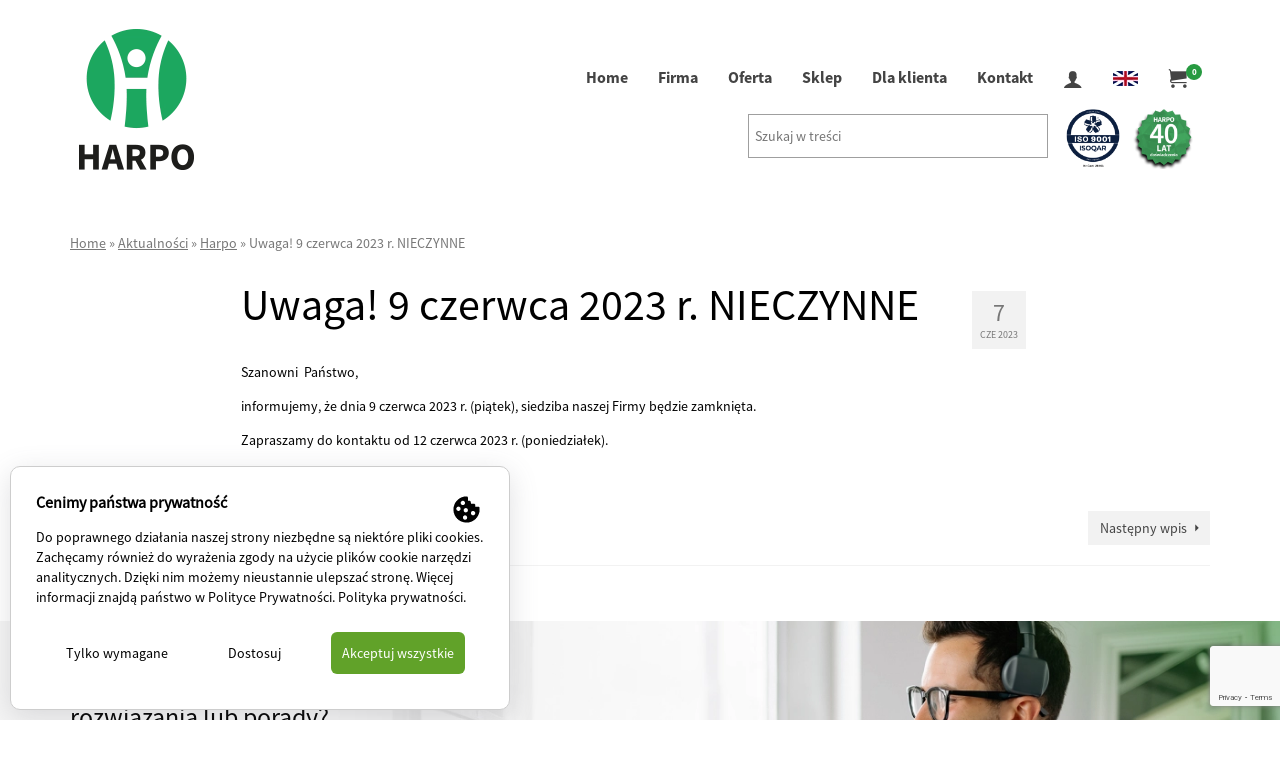

--- FILE ---
content_type: text/html; charset=UTF-8
request_url: https://www.harpo.com.pl/uwaga-9-czerwca-2023-r-nieczynne/
body_size: 23306
content:
<!DOCTYPE html>
<html class="no-js" lang="pl-PL" itemscope="itemscope" itemtype="http://schema.org/WebPage" >
<head>
  <meta charset="UTF-8">
  <meta name="viewport" content="width=device-width, initial-scale=1.0">
  <meta http-equiv="X-UA-Compatible" content="IE=edge">
  <meta name='robots' content='index, follow, max-image-preview:large, max-snippet:-1, max-video-preview:-1' />

	<!-- This site is optimized with the Yoast SEO plugin v26.7 - https://yoast.com/wordpress/plugins/seo/ -->
	<title>Uwaga! 9 czerwca 2023 r. NIECZYNNE - Sklep Harpo - Technologia w rehabilitacji</title>
	<link rel="canonical" href="https://www.harpo.com.pl/uwaga-9-czerwca-2023-r-nieczynne/" />
	<meta property="og:locale" content="pl_PL" />
	<meta property="og:type" content="article" />
	<meta property="og:title" content="Uwaga! 9 czerwca 2023 r. NIECZYNNE - Sklep Harpo - Technologia w rehabilitacji" />
	<meta property="og:description" content="Szanowni  Państwo, informujemy, że dnia 9 czerwca 2023 r. (piątek), siedziba naszej Firmy będzie zamknięta. Zapraszamy do kontaktu od 12 czerwca 2023 r. (poniedziałek). Za niedogodności przepraszamy." />
	<meta property="og:url" content="https://www.harpo.com.pl/uwaga-9-czerwca-2023-r-nieczynne/" />
	<meta property="og:site_name" content="Sklep Harpo - Technologia w rehabilitacji" />
	<meta property="article:published_time" content="2023-06-07T06:36:18+00:00" />
	<meta property="og:image" content="https://www.harpo.com.pl/wp-content/uploads/2020/03/200311_grafika.jpg" />
	<meta property="og:image:width" content="500" />
	<meta property="og:image:height" content="500" />
	<meta property="og:image:type" content="image/jpeg" />
	<meta name="author" content="Sklep Harpo admin" />
	<meta name="twitter:card" content="summary_large_image" />
	<meta name="twitter:label1" content="Napisane przez" />
	<meta name="twitter:data1" content="Sklep Harpo admin" />
	<script type="application/ld+json" class="yoast-schema-graph">{"@context":"https://schema.org","@graph":[{"@type":"Article","@id":"https://www.harpo.com.pl/uwaga-9-czerwca-2023-r-nieczynne/#article","isPartOf":{"@id":"https://www.harpo.com.pl/uwaga-9-czerwca-2023-r-nieczynne/"},"author":{"name":"Sklep Harpo admin","@id":"https://www.harpo.com.pl/#/schema/person/313c9c0c4ba78459da644300d16349ec"},"headline":"Uwaga! 9 czerwca 2023 r. NIECZYNNE","datePublished":"2023-06-07T06:36:18+00:00","mainEntityOfPage":{"@id":"https://www.harpo.com.pl/uwaga-9-czerwca-2023-r-nieczynne/"},"wordCount":33,"image":{"@id":"https://www.harpo.com.pl/uwaga-9-czerwca-2023-r-nieczynne/#primaryimage"},"thumbnailUrl":"https://www.harpo.com.pl/wp-content/uploads/2020/03/200311_grafika.jpg","articleSection":["Harpo"],"inLanguage":"pl-PL"},{"@type":"WebPage","@id":"https://www.harpo.com.pl/uwaga-9-czerwca-2023-r-nieczynne/","url":"https://www.harpo.com.pl/uwaga-9-czerwca-2023-r-nieczynne/","name":"Uwaga! 9 czerwca 2023 r. NIECZYNNE - Sklep Harpo - Technologia w rehabilitacji","isPartOf":{"@id":"https://www.harpo.com.pl/#website"},"primaryImageOfPage":{"@id":"https://www.harpo.com.pl/uwaga-9-czerwca-2023-r-nieczynne/#primaryimage"},"image":{"@id":"https://www.harpo.com.pl/uwaga-9-czerwca-2023-r-nieczynne/#primaryimage"},"thumbnailUrl":"https://www.harpo.com.pl/wp-content/uploads/2020/03/200311_grafika.jpg","datePublished":"2023-06-07T06:36:18+00:00","author":{"@id":"https://www.harpo.com.pl/#/schema/person/313c9c0c4ba78459da644300d16349ec"},"breadcrumb":{"@id":"https://www.harpo.com.pl/uwaga-9-czerwca-2023-r-nieczynne/#breadcrumb"},"inLanguage":"pl-PL","potentialAction":[{"@type":"ReadAction","target":["https://www.harpo.com.pl/uwaga-9-czerwca-2023-r-nieczynne/"]}]},{"@type":"ImageObject","inLanguage":"pl-PL","@id":"https://www.harpo.com.pl/uwaga-9-czerwca-2023-r-nieczynne/#primaryimage","url":"https://www.harpo.com.pl/wp-content/uploads/2020/03/200311_grafika.jpg","contentUrl":"https://www.harpo.com.pl/wp-content/uploads/2020/03/200311_grafika.jpg","width":500,"height":500},{"@type":"BreadcrumbList","@id":"https://www.harpo.com.pl/uwaga-9-czerwca-2023-r-nieczynne/#breadcrumb","itemListElement":[{"@type":"ListItem","position":1,"name":"Strona główna","item":"https://www.harpo.com.pl/"},{"@type":"ListItem","position":2,"name":"Uwaga! 9 czerwca 2023 r. NIECZYNNE"}]},{"@type":"WebSite","@id":"https://www.harpo.com.pl/#website","url":"https://www.harpo.com.pl/","name":"Sklep Harpo - Technologia w rehabilitacji","description":"","potentialAction":[{"@type":"SearchAction","target":{"@type":"EntryPoint","urlTemplate":"https://www.harpo.com.pl/?s={search_term_string}"},"query-input":{"@type":"PropertyValueSpecification","valueRequired":true,"valueName":"search_term_string"}}],"inLanguage":"pl-PL"},{"@type":"Person","@id":"https://www.harpo.com.pl/#/schema/person/313c9c0c4ba78459da644300d16349ec","name":"Sklep Harpo admin","image":{"@type":"ImageObject","inLanguage":"pl-PL","@id":"https://www.harpo.com.pl/#/schema/person/image/","url":"https://secure.gravatar.com/avatar/3d359529dedb77b26d93c8106df33901c46716e92945c2161acb0a1afa228fb7?s=96&d=mm&r=g","contentUrl":"https://secure.gravatar.com/avatar/3d359529dedb77b26d93c8106df33901c46716e92945c2161acb0a1afa228fb7?s=96&d=mm&r=g","caption":"Sklep Harpo admin"},"sameAs":["https://www.harpo.com.pl"],"url":"https://www.harpo.com.pl/author/harpo/"}]}</script>
	<!-- / Yoast SEO plugin. -->


<link rel='dns-prefetch' href='//www.googletagmanager.com' />
<link rel="alternate" type="application/rss+xml" title="Sklep Harpo - Technologia w rehabilitacji &raquo; Kanał z wpisami" href="https://www.harpo.com.pl/feed/" />
<link rel="alternate" type="application/rss+xml" title="Sklep Harpo - Technologia w rehabilitacji &raquo; Kanał z komentarzami" href="https://www.harpo.com.pl/comments/feed/" />
<link rel="alternate" title="oEmbed (JSON)" type="application/json+oembed" href="https://www.harpo.com.pl/wp-json/oembed/1.0/embed?url=https%3A%2F%2Fwww.harpo.com.pl%2Fuwaga-9-czerwca-2023-r-nieczynne%2F" />
<link rel="alternate" title="oEmbed (XML)" type="text/xml+oembed" href="https://www.harpo.com.pl/wp-json/oembed/1.0/embed?url=https%3A%2F%2Fwww.harpo.com.pl%2Fuwaga-9-czerwca-2023-r-nieczynne%2F&#038;format=xml" />
<link rel="shortcut icon" type="image/x-icon" href="https://www.harpo.com.pl/wp-content/uploads/2018/02/favicon2.bmp" /><style id='wp-img-auto-sizes-contain-inline-css' type='text/css'>
img:is([sizes=auto i],[sizes^="auto," i]){contain-intrinsic-size:3000px 1500px}
/*# sourceURL=wp-img-auto-sizes-contain-inline-css */
</style>
<style id='wp-emoji-styles-inline-css' type='text/css'>

	img.wp-smiley, img.emoji {
		display: inline !important;
		border: none !important;
		box-shadow: none !important;
		height: 1em !important;
		width: 1em !important;
		margin: 0 0.07em !important;
		vertical-align: -0.1em !important;
		background: none !important;
		padding: 0 !important;
	}
/*# sourceURL=wp-emoji-styles-inline-css */
</style>
<style id='wp-block-library-inline-css' type='text/css'>
:root{--wp-block-synced-color:#7a00df;--wp-block-synced-color--rgb:122,0,223;--wp-bound-block-color:var(--wp-block-synced-color);--wp-editor-canvas-background:#ddd;--wp-admin-theme-color:#007cba;--wp-admin-theme-color--rgb:0,124,186;--wp-admin-theme-color-darker-10:#006ba1;--wp-admin-theme-color-darker-10--rgb:0,107,160.5;--wp-admin-theme-color-darker-20:#005a87;--wp-admin-theme-color-darker-20--rgb:0,90,135;--wp-admin-border-width-focus:2px}@media (min-resolution:192dpi){:root{--wp-admin-border-width-focus:1.5px}}.wp-element-button{cursor:pointer}:root .has-very-light-gray-background-color{background-color:#eee}:root .has-very-dark-gray-background-color{background-color:#313131}:root .has-very-light-gray-color{color:#eee}:root .has-very-dark-gray-color{color:#313131}:root .has-vivid-green-cyan-to-vivid-cyan-blue-gradient-background{background:linear-gradient(135deg,#00d084,#0693e3)}:root .has-purple-crush-gradient-background{background:linear-gradient(135deg,#34e2e4,#4721fb 50%,#ab1dfe)}:root .has-hazy-dawn-gradient-background{background:linear-gradient(135deg,#faaca8,#dad0ec)}:root .has-subdued-olive-gradient-background{background:linear-gradient(135deg,#fafae1,#67a671)}:root .has-atomic-cream-gradient-background{background:linear-gradient(135deg,#fdd79a,#004a59)}:root .has-nightshade-gradient-background{background:linear-gradient(135deg,#330968,#31cdcf)}:root .has-midnight-gradient-background{background:linear-gradient(135deg,#020381,#2874fc)}:root{--wp--preset--font-size--normal:16px;--wp--preset--font-size--huge:42px}.has-regular-font-size{font-size:1em}.has-larger-font-size{font-size:2.625em}.has-normal-font-size{font-size:var(--wp--preset--font-size--normal)}.has-huge-font-size{font-size:var(--wp--preset--font-size--huge)}.has-text-align-center{text-align:center}.has-text-align-left{text-align:left}.has-text-align-right{text-align:right}.has-fit-text{white-space:nowrap!important}#end-resizable-editor-section{display:none}.aligncenter{clear:both}.items-justified-left{justify-content:flex-start}.items-justified-center{justify-content:center}.items-justified-right{justify-content:flex-end}.items-justified-space-between{justify-content:space-between}.screen-reader-text{border:0;clip-path:inset(50%);height:1px;margin:-1px;overflow:hidden;padding:0;position:absolute;width:1px;word-wrap:normal!important}.screen-reader-text:focus{background-color:#ddd;clip-path:none;color:#444;display:block;font-size:1em;height:auto;left:5px;line-height:normal;padding:15px 23px 14px;text-decoration:none;top:5px;width:auto;z-index:100000}html :where(.has-border-color){border-style:solid}html :where([style*=border-top-color]){border-top-style:solid}html :where([style*=border-right-color]){border-right-style:solid}html :where([style*=border-bottom-color]){border-bottom-style:solid}html :where([style*=border-left-color]){border-left-style:solid}html :where([style*=border-width]){border-style:solid}html :where([style*=border-top-width]){border-top-style:solid}html :where([style*=border-right-width]){border-right-style:solid}html :where([style*=border-bottom-width]){border-bottom-style:solid}html :where([style*=border-left-width]){border-left-style:solid}html :where(img[class*=wp-image-]){height:auto;max-width:100%}:where(figure){margin:0 0 1em}html :where(.is-position-sticky){--wp-admin--admin-bar--position-offset:var(--wp-admin--admin-bar--height,0px)}@media screen and (max-width:600px){html :where(.is-position-sticky){--wp-admin--admin-bar--position-offset:0px}}

/*# sourceURL=wp-block-library-inline-css */
</style><style id='wp-block-image-inline-css' type='text/css'>
.wp-block-image>a,.wp-block-image>figure>a{display:inline-block}.wp-block-image img{box-sizing:border-box;height:auto;max-width:100%;vertical-align:bottom}@media not (prefers-reduced-motion){.wp-block-image img.hide{visibility:hidden}.wp-block-image img.show{animation:show-content-image .4s}}.wp-block-image[style*=border-radius] img,.wp-block-image[style*=border-radius]>a{border-radius:inherit}.wp-block-image.has-custom-border img{box-sizing:border-box}.wp-block-image.aligncenter{text-align:center}.wp-block-image.alignfull>a,.wp-block-image.alignwide>a{width:100%}.wp-block-image.alignfull img,.wp-block-image.alignwide img{height:auto;width:100%}.wp-block-image .aligncenter,.wp-block-image .alignleft,.wp-block-image .alignright,.wp-block-image.aligncenter,.wp-block-image.alignleft,.wp-block-image.alignright{display:table}.wp-block-image .aligncenter>figcaption,.wp-block-image .alignleft>figcaption,.wp-block-image .alignright>figcaption,.wp-block-image.aligncenter>figcaption,.wp-block-image.alignleft>figcaption,.wp-block-image.alignright>figcaption{caption-side:bottom;display:table-caption}.wp-block-image .alignleft{float:left;margin:.5em 1em .5em 0}.wp-block-image .alignright{float:right;margin:.5em 0 .5em 1em}.wp-block-image .aligncenter{margin-left:auto;margin-right:auto}.wp-block-image :where(figcaption){margin-bottom:1em;margin-top:.5em}.wp-block-image.is-style-circle-mask img{border-radius:9999px}@supports ((-webkit-mask-image:none) or (mask-image:none)) or (-webkit-mask-image:none){.wp-block-image.is-style-circle-mask img{border-radius:0;-webkit-mask-image:url('data:image/svg+xml;utf8,<svg viewBox="0 0 100 100" xmlns="http://www.w3.org/2000/svg"><circle cx="50" cy="50" r="50"/></svg>');mask-image:url('data:image/svg+xml;utf8,<svg viewBox="0 0 100 100" xmlns="http://www.w3.org/2000/svg"><circle cx="50" cy="50" r="50"/></svg>');mask-mode:alpha;-webkit-mask-position:center;mask-position:center;-webkit-mask-repeat:no-repeat;mask-repeat:no-repeat;-webkit-mask-size:contain;mask-size:contain}}:root :where(.wp-block-image.is-style-rounded img,.wp-block-image .is-style-rounded img){border-radius:9999px}.wp-block-image figure{margin:0}.wp-lightbox-container{display:flex;flex-direction:column;position:relative}.wp-lightbox-container img{cursor:zoom-in}.wp-lightbox-container img:hover+button{opacity:1}.wp-lightbox-container button{align-items:center;backdrop-filter:blur(16px) saturate(180%);background-color:#5a5a5a40;border:none;border-radius:4px;cursor:zoom-in;display:flex;height:20px;justify-content:center;opacity:0;padding:0;position:absolute;right:16px;text-align:center;top:16px;width:20px;z-index:100}@media not (prefers-reduced-motion){.wp-lightbox-container button{transition:opacity .2s ease}}.wp-lightbox-container button:focus-visible{outline:3px auto #5a5a5a40;outline:3px auto -webkit-focus-ring-color;outline-offset:3px}.wp-lightbox-container button:hover{cursor:pointer;opacity:1}.wp-lightbox-container button:focus{opacity:1}.wp-lightbox-container button:focus,.wp-lightbox-container button:hover,.wp-lightbox-container button:not(:hover):not(:active):not(.has-background){background-color:#5a5a5a40;border:none}.wp-lightbox-overlay{box-sizing:border-box;cursor:zoom-out;height:100vh;left:0;overflow:hidden;position:fixed;top:0;visibility:hidden;width:100%;z-index:100000}.wp-lightbox-overlay .close-button{align-items:center;cursor:pointer;display:flex;justify-content:center;min-height:40px;min-width:40px;padding:0;position:absolute;right:calc(env(safe-area-inset-right) + 16px);top:calc(env(safe-area-inset-top) + 16px);z-index:5000000}.wp-lightbox-overlay .close-button:focus,.wp-lightbox-overlay .close-button:hover,.wp-lightbox-overlay .close-button:not(:hover):not(:active):not(.has-background){background:none;border:none}.wp-lightbox-overlay .lightbox-image-container{height:var(--wp--lightbox-container-height);left:50%;overflow:hidden;position:absolute;top:50%;transform:translate(-50%,-50%);transform-origin:top left;width:var(--wp--lightbox-container-width);z-index:9999999999}.wp-lightbox-overlay .wp-block-image{align-items:center;box-sizing:border-box;display:flex;height:100%;justify-content:center;margin:0;position:relative;transform-origin:0 0;width:100%;z-index:3000000}.wp-lightbox-overlay .wp-block-image img{height:var(--wp--lightbox-image-height);min-height:var(--wp--lightbox-image-height);min-width:var(--wp--lightbox-image-width);width:var(--wp--lightbox-image-width)}.wp-lightbox-overlay .wp-block-image figcaption{display:none}.wp-lightbox-overlay button{background:none;border:none}.wp-lightbox-overlay .scrim{background-color:#fff;height:100%;opacity:.9;position:absolute;width:100%;z-index:2000000}.wp-lightbox-overlay.active{visibility:visible}@media not (prefers-reduced-motion){.wp-lightbox-overlay.active{animation:turn-on-visibility .25s both}.wp-lightbox-overlay.active img{animation:turn-on-visibility .35s both}.wp-lightbox-overlay.show-closing-animation:not(.active){animation:turn-off-visibility .35s both}.wp-lightbox-overlay.show-closing-animation:not(.active) img{animation:turn-off-visibility .25s both}.wp-lightbox-overlay.zoom.active{animation:none;opacity:1;visibility:visible}.wp-lightbox-overlay.zoom.active .lightbox-image-container{animation:lightbox-zoom-in .4s}.wp-lightbox-overlay.zoom.active .lightbox-image-container img{animation:none}.wp-lightbox-overlay.zoom.active .scrim{animation:turn-on-visibility .4s forwards}.wp-lightbox-overlay.zoom.show-closing-animation:not(.active){animation:none}.wp-lightbox-overlay.zoom.show-closing-animation:not(.active) .lightbox-image-container{animation:lightbox-zoom-out .4s}.wp-lightbox-overlay.zoom.show-closing-animation:not(.active) .lightbox-image-container img{animation:none}.wp-lightbox-overlay.zoom.show-closing-animation:not(.active) .scrim{animation:turn-off-visibility .4s forwards}}@keyframes show-content-image{0%{visibility:hidden}99%{visibility:hidden}to{visibility:visible}}@keyframes turn-on-visibility{0%{opacity:0}to{opacity:1}}@keyframes turn-off-visibility{0%{opacity:1;visibility:visible}99%{opacity:0;visibility:visible}to{opacity:0;visibility:hidden}}@keyframes lightbox-zoom-in{0%{transform:translate(calc((-100vw + var(--wp--lightbox-scrollbar-width))/2 + var(--wp--lightbox-initial-left-position)),calc(-50vh + var(--wp--lightbox-initial-top-position))) scale(var(--wp--lightbox-scale))}to{transform:translate(-50%,-50%) scale(1)}}@keyframes lightbox-zoom-out{0%{transform:translate(-50%,-50%) scale(1);visibility:visible}99%{visibility:visible}to{transform:translate(calc((-100vw + var(--wp--lightbox-scrollbar-width))/2 + var(--wp--lightbox-initial-left-position)),calc(-50vh + var(--wp--lightbox-initial-top-position))) scale(var(--wp--lightbox-scale));visibility:hidden}}
/*# sourceURL=https://www.harpo.com.pl/wp-includes/blocks/image/style.min.css */
</style>
<link rel='stylesheet' id='wc-blocks-style-css' href='https://www.harpo.com.pl/wp-content/plugins/woocommerce/assets/client/blocks/wc-blocks.css?ver=wc-10.4.3' type='text/css' media='all' />
<style id='global-styles-inline-css' type='text/css'>
:root{--wp--preset--aspect-ratio--square: 1;--wp--preset--aspect-ratio--4-3: 4/3;--wp--preset--aspect-ratio--3-4: 3/4;--wp--preset--aspect-ratio--3-2: 3/2;--wp--preset--aspect-ratio--2-3: 2/3;--wp--preset--aspect-ratio--16-9: 16/9;--wp--preset--aspect-ratio--9-16: 9/16;--wp--preset--color--black: #000000;--wp--preset--color--cyan-bluish-gray: #abb8c3;--wp--preset--color--white: #ffffff;--wp--preset--color--pale-pink: #f78da7;--wp--preset--color--vivid-red: #cf2e2e;--wp--preset--color--luminous-vivid-orange: #ff6900;--wp--preset--color--luminous-vivid-amber: #fcb900;--wp--preset--color--light-green-cyan: #7bdcb5;--wp--preset--color--vivid-green-cyan: #00d084;--wp--preset--color--pale-cyan-blue: #8ed1fc;--wp--preset--color--vivid-cyan-blue: #0693e3;--wp--preset--color--vivid-purple: #9b51e0;--wp--preset--gradient--vivid-cyan-blue-to-vivid-purple: linear-gradient(135deg,rgb(6,147,227) 0%,rgb(155,81,224) 100%);--wp--preset--gradient--light-green-cyan-to-vivid-green-cyan: linear-gradient(135deg,rgb(122,220,180) 0%,rgb(0,208,130) 100%);--wp--preset--gradient--luminous-vivid-amber-to-luminous-vivid-orange: linear-gradient(135deg,rgb(252,185,0) 0%,rgb(255,105,0) 100%);--wp--preset--gradient--luminous-vivid-orange-to-vivid-red: linear-gradient(135deg,rgb(255,105,0) 0%,rgb(207,46,46) 100%);--wp--preset--gradient--very-light-gray-to-cyan-bluish-gray: linear-gradient(135deg,rgb(238,238,238) 0%,rgb(169,184,195) 100%);--wp--preset--gradient--cool-to-warm-spectrum: linear-gradient(135deg,rgb(74,234,220) 0%,rgb(151,120,209) 20%,rgb(207,42,186) 40%,rgb(238,44,130) 60%,rgb(251,105,98) 80%,rgb(254,248,76) 100%);--wp--preset--gradient--blush-light-purple: linear-gradient(135deg,rgb(255,206,236) 0%,rgb(152,150,240) 100%);--wp--preset--gradient--blush-bordeaux: linear-gradient(135deg,rgb(254,205,165) 0%,rgb(254,45,45) 50%,rgb(107,0,62) 100%);--wp--preset--gradient--luminous-dusk: linear-gradient(135deg,rgb(255,203,112) 0%,rgb(199,81,192) 50%,rgb(65,88,208) 100%);--wp--preset--gradient--pale-ocean: linear-gradient(135deg,rgb(255,245,203) 0%,rgb(182,227,212) 50%,rgb(51,167,181) 100%);--wp--preset--gradient--electric-grass: linear-gradient(135deg,rgb(202,248,128) 0%,rgb(113,206,126) 100%);--wp--preset--gradient--midnight: linear-gradient(135deg,rgb(2,3,129) 0%,rgb(40,116,252) 100%);--wp--preset--font-size--small: 13px;--wp--preset--font-size--medium: 20px;--wp--preset--font-size--large: 36px;--wp--preset--font-size--x-large: 42px;--wp--preset--spacing--20: 0.44rem;--wp--preset--spacing--30: 0.67rem;--wp--preset--spacing--40: 1rem;--wp--preset--spacing--50: 1.5rem;--wp--preset--spacing--60: 2.25rem;--wp--preset--spacing--70: 3.38rem;--wp--preset--spacing--80: 5.06rem;--wp--preset--shadow--natural: 6px 6px 9px rgba(0, 0, 0, 0.2);--wp--preset--shadow--deep: 12px 12px 50px rgba(0, 0, 0, 0.4);--wp--preset--shadow--sharp: 6px 6px 0px rgba(0, 0, 0, 0.2);--wp--preset--shadow--outlined: 6px 6px 0px -3px rgb(255, 255, 255), 6px 6px rgb(0, 0, 0);--wp--preset--shadow--crisp: 6px 6px 0px rgb(0, 0, 0);}:where(.is-layout-flex){gap: 0.5em;}:where(.is-layout-grid){gap: 0.5em;}body .is-layout-flex{display: flex;}.is-layout-flex{flex-wrap: wrap;align-items: center;}.is-layout-flex > :is(*, div){margin: 0;}body .is-layout-grid{display: grid;}.is-layout-grid > :is(*, div){margin: 0;}:where(.wp-block-columns.is-layout-flex){gap: 2em;}:where(.wp-block-columns.is-layout-grid){gap: 2em;}:where(.wp-block-post-template.is-layout-flex){gap: 1.25em;}:where(.wp-block-post-template.is-layout-grid){gap: 1.25em;}.has-black-color{color: var(--wp--preset--color--black) !important;}.has-cyan-bluish-gray-color{color: var(--wp--preset--color--cyan-bluish-gray) !important;}.has-white-color{color: var(--wp--preset--color--white) !important;}.has-pale-pink-color{color: var(--wp--preset--color--pale-pink) !important;}.has-vivid-red-color{color: var(--wp--preset--color--vivid-red) !important;}.has-luminous-vivid-orange-color{color: var(--wp--preset--color--luminous-vivid-orange) !important;}.has-luminous-vivid-amber-color{color: var(--wp--preset--color--luminous-vivid-amber) !important;}.has-light-green-cyan-color{color: var(--wp--preset--color--light-green-cyan) !important;}.has-vivid-green-cyan-color{color: var(--wp--preset--color--vivid-green-cyan) !important;}.has-pale-cyan-blue-color{color: var(--wp--preset--color--pale-cyan-blue) !important;}.has-vivid-cyan-blue-color{color: var(--wp--preset--color--vivid-cyan-blue) !important;}.has-vivid-purple-color{color: var(--wp--preset--color--vivid-purple) !important;}.has-black-background-color{background-color: var(--wp--preset--color--black) !important;}.has-cyan-bluish-gray-background-color{background-color: var(--wp--preset--color--cyan-bluish-gray) !important;}.has-white-background-color{background-color: var(--wp--preset--color--white) !important;}.has-pale-pink-background-color{background-color: var(--wp--preset--color--pale-pink) !important;}.has-vivid-red-background-color{background-color: var(--wp--preset--color--vivid-red) !important;}.has-luminous-vivid-orange-background-color{background-color: var(--wp--preset--color--luminous-vivid-orange) !important;}.has-luminous-vivid-amber-background-color{background-color: var(--wp--preset--color--luminous-vivid-amber) !important;}.has-light-green-cyan-background-color{background-color: var(--wp--preset--color--light-green-cyan) !important;}.has-vivid-green-cyan-background-color{background-color: var(--wp--preset--color--vivid-green-cyan) !important;}.has-pale-cyan-blue-background-color{background-color: var(--wp--preset--color--pale-cyan-blue) !important;}.has-vivid-cyan-blue-background-color{background-color: var(--wp--preset--color--vivid-cyan-blue) !important;}.has-vivid-purple-background-color{background-color: var(--wp--preset--color--vivid-purple) !important;}.has-black-border-color{border-color: var(--wp--preset--color--black) !important;}.has-cyan-bluish-gray-border-color{border-color: var(--wp--preset--color--cyan-bluish-gray) !important;}.has-white-border-color{border-color: var(--wp--preset--color--white) !important;}.has-pale-pink-border-color{border-color: var(--wp--preset--color--pale-pink) !important;}.has-vivid-red-border-color{border-color: var(--wp--preset--color--vivid-red) !important;}.has-luminous-vivid-orange-border-color{border-color: var(--wp--preset--color--luminous-vivid-orange) !important;}.has-luminous-vivid-amber-border-color{border-color: var(--wp--preset--color--luminous-vivid-amber) !important;}.has-light-green-cyan-border-color{border-color: var(--wp--preset--color--light-green-cyan) !important;}.has-vivid-green-cyan-border-color{border-color: var(--wp--preset--color--vivid-green-cyan) !important;}.has-pale-cyan-blue-border-color{border-color: var(--wp--preset--color--pale-cyan-blue) !important;}.has-vivid-cyan-blue-border-color{border-color: var(--wp--preset--color--vivid-cyan-blue) !important;}.has-vivid-purple-border-color{border-color: var(--wp--preset--color--vivid-purple) !important;}.has-vivid-cyan-blue-to-vivid-purple-gradient-background{background: var(--wp--preset--gradient--vivid-cyan-blue-to-vivid-purple) !important;}.has-light-green-cyan-to-vivid-green-cyan-gradient-background{background: var(--wp--preset--gradient--light-green-cyan-to-vivid-green-cyan) !important;}.has-luminous-vivid-amber-to-luminous-vivid-orange-gradient-background{background: var(--wp--preset--gradient--luminous-vivid-amber-to-luminous-vivid-orange) !important;}.has-luminous-vivid-orange-to-vivid-red-gradient-background{background: var(--wp--preset--gradient--luminous-vivid-orange-to-vivid-red) !important;}.has-very-light-gray-to-cyan-bluish-gray-gradient-background{background: var(--wp--preset--gradient--very-light-gray-to-cyan-bluish-gray) !important;}.has-cool-to-warm-spectrum-gradient-background{background: var(--wp--preset--gradient--cool-to-warm-spectrum) !important;}.has-blush-light-purple-gradient-background{background: var(--wp--preset--gradient--blush-light-purple) !important;}.has-blush-bordeaux-gradient-background{background: var(--wp--preset--gradient--blush-bordeaux) !important;}.has-luminous-dusk-gradient-background{background: var(--wp--preset--gradient--luminous-dusk) !important;}.has-pale-ocean-gradient-background{background: var(--wp--preset--gradient--pale-ocean) !important;}.has-electric-grass-gradient-background{background: var(--wp--preset--gradient--electric-grass) !important;}.has-midnight-gradient-background{background: var(--wp--preset--gradient--midnight) !important;}.has-small-font-size{font-size: var(--wp--preset--font-size--small) !important;}.has-medium-font-size{font-size: var(--wp--preset--font-size--medium) !important;}.has-large-font-size{font-size: var(--wp--preset--font-size--large) !important;}.has-x-large-font-size{font-size: var(--wp--preset--font-size--x-large) !important;}
/*# sourceURL=global-styles-inline-css */
</style>

<style id='classic-theme-styles-inline-css' type='text/css'>
/*! This file is auto-generated */
.wp-block-button__link{color:#fff;background-color:#32373c;border-radius:9999px;box-shadow:none;text-decoration:none;padding:calc(.667em + 2px) calc(1.333em + 2px);font-size:1.125em}.wp-block-file__button{background:#32373c;color:#fff;text-decoration:none}
/*# sourceURL=/wp-includes/css/classic-themes.min.css */
</style>
<link rel='stylesheet' id='sow-button-base-css' href='https://www.harpo.com.pl/wp-content/plugins/so-widgets-bundle/widgets/button/css/style.css?ver=1.70.4' type='text/css' media='all' />
<link rel='stylesheet' id='sow-button-flat-56e9c3e191d6-css' href='https://www.harpo.com.pl/wp-content/uploads/siteorigin-widgets/sow-button-flat-56e9c3e191d6.css?ver=6.9' type='text/css' media='all' />
<style id='woocommerce-inline-inline-css' type='text/css'>
.woocommerce form .form-row .required { visibility: visible; }
/*# sourceURL=woocommerce-inline-inline-css */
</style>
<link rel='stylesheet' id='contact-form-7-css' href='https://www.harpo.com.pl/wp-content/plugins/contact-form-7/includes/css/styles.css?ver=6.1.4' type='text/css' media='all' />
<link rel='stylesheet' id='wpcf7-redirect-script-frontend-css' href='https://www.harpo.com.pl/wp-content/plugins/wpcf7-redirect/build/assets/frontend-script.css?ver=2c532d7e2be36f6af233' type='text/css' media='all' />
<link rel='stylesheet' id='parent-style-css' href='https://www.harpo.com.pl/wp-content/themes/virtue_premium/style.css?ver=6.9' type='text/css' media='all' />
<link rel='stylesheet' id='child-style-css' href='https://www.harpo.com.pl/wp-content/themes/virtue_premium_child_aweo/style.css?ver=6.9' type='text/css' media='all' />
<link rel='stylesheet' id='pwb-styles-frontend-css' href='https://www.harpo.com.pl/wp-content/plugins/perfect-woocommerce-brands/build/frontend/css/style.css?ver=3.6.8' type='text/css' media='all' />
<link rel='stylesheet' id='tablepress-default-css' href='https://www.harpo.com.pl/wp-content/tablepress-combined.min.css?ver=19' type='text/css' media='all' />
        <link rel="preload" href="https://www.harpo.com.pl/wp-content/plugins/lets-make-cookies/assets/build/plugin-public.css?ver=2.0.0" as="style" onload="this.onload=null;this.rel='stylesheet'">
        <noscript><link rel='stylesheet' id='lets-make-cookies-plugin-styles-css' href='https://www.harpo.com.pl/wp-content/plugins/lets-make-cookies/assets/build/plugin-public.css?ver=2.0.0' type='text/css' media='all' />
</noscript>
        <script>!function(t){"use strict";t.loadCSS||(t.loadCSS=function(){});var e=loadCSS.relpreload={};if(e.support=function(){var e;try{e=t.document.createElement("link").relList.supports("preload")}catch(t){e=!1}return function(){return e}}(),e.bindMediaToggle=function(t){var e=t.media||"all";function a(){t.media=e}t.addEventListener?t.addEventListener("load",a):t.attachEvent&&t.attachEvent("onload",a),setTimeout(function(){t.rel="stylesheet",t.media="only x"}),setTimeout(a,3e3)},e.poly=function(){if(!e.support())for(var a=t.document.getElementsByTagName("link"),n=0;n<a.length;n++){var o=a[n];"preload"!==o.rel||"style"!==o.getAttribute("as")||o.getAttribute("data-loadcss")||(o.setAttribute("data-loadcss",!0),e.bindMediaToggle(o))}},!e.support()){e.poly();var a=t.setInterval(e.poly,500);t.addEventListener?t.addEventListener("load",function(){e.poly(),t.clearInterval(a)}):t.attachEvent&&t.attachEvent("onload",function(){e.poly(),t.clearInterval(a)})}"undefined"!=typeof exports?exports.loadCSS=loadCSS:t.loadCSS=loadCSS}("undefined"!=typeof global?global:this);</script><link rel='stylesheet' id='kadence_app-css' href='https://www.harpo.com.pl/wp-content/themes/virtue_premium/assets/css/virtue.css?ver=4.3.0' type='text/css' media='all' />
<link rel='stylesheet' id='ascend_icons-css' href='https://www.harpo.com.pl/wp-content/themes/virtue_premium/assets/css/virtue_icons.css?ver=4.3.0' type='text/css' media='all' />
<link rel='stylesheet' id='virtue_skin-css' href='https://www.harpo.com.pl/wp-content/themes/virtue_premium/assets/css/skins/default.css' type='text/css' media='all' />
<link rel='stylesheet' id='kadence_child-css' href='https://www.harpo.com.pl/wp-content/themes/virtue_premium_child_aweo/style.css?ver=6.9' type='text/css' media='all' />
<script type="text/javascript" id="gtmkit-js-before" data-cfasync="false" data-nowprocket="" data-cookieconsent="ignore">
/* <![CDATA[ */
		window.gtmkit_settings = {"datalayer_name":"dataLayer","console_log":false,"wc":{"use_sku":false,"pid_prefix":"","add_shipping_info":{"config":1},"add_payment_info":{"config":1},"view_item":{"config":0},"view_item_list":{"config":0},"wishlist":false,"css_selectors":{"product_list_select_item":".products .product:not(.product-category) a:not(.add_to_cart_button.ajax_add_to_cart,.add_to_wishlist),.wc-block-grid__products li:not(.product-category) a:not(.add_to_cart_button.ajax_add_to_cart,.add_to_wishlist),.woocommerce-grouped-product-list-item__label a:not(.add_to_wishlist)","product_list_element":".product,.wc-block-grid__product","product_list_exclude":"","product_list_add_to_cart":".add_to_cart_button.ajax_add_to_cart:not(.single_add_to_cart_button)"},"text":{"wp-block-handpicked-products":"Handpicked Products","wp-block-product-best-sellers":"Best Sellers","wp-block-product-category":"Product Category","wp-block-product-new":"New Products","wp-block-product-on-sale":"Products On Sale","wp-block-products-by-attribute":"Products By Attribute","wp-block-product-tag":"Product Tag","wp-block-product-top-rated":"Top Rated Products","shipping-tier-not-found":"Shipping tier not found","payment-method-not-found":"Payment method not found"}}};
		window.gtmkit_data = {"wc":{"currency":"PLN","is_cart":false,"is_checkout":false,"blocks":{}}};
		window.dataLayer = window.dataLayer || [];
				
//# sourceURL=gtmkit-js-before
/* ]]> */
</script>
<script type="text/javascript" src="https://www.harpo.com.pl/wp-includes/js/jquery/jquery.min.js?ver=3.7.1" id="jquery-core-js"></script>
<script type="text/javascript" src="https://www.harpo.com.pl/wp-includes/js/jquery/jquery-migrate.min.js?ver=3.4.1" id="jquery-migrate-js"></script>
<script type="text/javascript" src="https://www.harpo.com.pl/wp-content/plugins/woocommerce/assets/js/jquery-blockui/jquery.blockUI.min.js?ver=2.7.0-wc.10.4.3" id="wc-jquery-blockui-js" defer="defer" data-wp-strategy="defer"></script>
<script type="text/javascript" id="wc-add-to-cart-js-extra">
/* <![CDATA[ */
var wc_add_to_cart_params = {"ajax_url":"/wp-admin/admin-ajax.php","wc_ajax_url":"/?wc-ajax=%%endpoint%%","i18n_view_cart":"Zobacz koszyk","cart_url":"https://www.harpo.com.pl/koszyk/","is_cart":"","cart_redirect_after_add":"no"};
//# sourceURL=wc-add-to-cart-js-extra
/* ]]> */
</script>
<script type="text/javascript" src="https://www.harpo.com.pl/wp-content/plugins/woocommerce/assets/js/frontend/add-to-cart.min.js?ver=10.4.3" id="wc-add-to-cart-js" defer="defer" data-wp-strategy="defer"></script>
<script type="text/javascript" src="https://www.harpo.com.pl/wp-content/plugins/woocommerce/assets/js/js-cookie/js.cookie.min.js?ver=2.1.4-wc.10.4.3" id="wc-js-cookie-js" defer="defer" data-wp-strategy="defer"></script>
<script type="text/javascript" id="woocommerce-js-extra">
/* <![CDATA[ */
var woocommerce_params = {"ajax_url":"/wp-admin/admin-ajax.php","wc_ajax_url":"/?wc-ajax=%%endpoint%%","i18n_password_show":"Poka\u017c has\u0142o","i18n_password_hide":"Ukryj has\u0142o"};
//# sourceURL=woocommerce-js-extra
/* ]]> */
</script>
<script type="text/javascript" src="https://www.harpo.com.pl/wp-content/plugins/woocommerce/assets/js/frontend/woocommerce.min.js?ver=10.4.3" id="woocommerce-js" defer="defer" data-wp-strategy="defer"></script>
<script type="text/javascript" id="gtmkit-container-js-after" data-cfasync="false" data-nowprocket="" data-cookieconsent="ignore">
/* <![CDATA[ */
/* Google Tag Manager */
(function(w,d,s,l,i){w[l]=w[l]||[];w[l].push({'gtm.start':
new Date().getTime(),event:'gtm.js'});var f=d.getElementsByTagName(s)[0],
j=d.createElement(s),dl=l!='dataLayer'?'&l='+l:'';j.async=true;j.src=
'https://www.googletagmanager.com/gtm.js?id='+i+dl;f.parentNode.insertBefore(j,f);
})(window,document,'script','dataLayer','GTM-WSLDL2');
/* End Google Tag Manager */

//# sourceURL=gtmkit-container-js-after
/* ]]> */
</script>
<script type="text/javascript" src="https://www.harpo.com.pl/wp-content/plugins/gtm-kit/assets/integration/woocommerce.js?ver=2.7.0" id="gtmkit-woocommerce-js" defer="defer" data-wp-strategy="defer"></script>
<script type="text/javascript" src="https://www.harpo.com.pl/wp-content/plugins/gtm-kit/assets/integration/contact-form-7.js?ver=2.7.0" id="gtmkit-cf7-js" defer="defer" data-wp-strategy="defer"></script>
<script type="text/javascript" id="gtmkit-datalayer-js-before" data-cfasync="false" data-nowprocket="" data-cookieconsent="ignore">
/* <![CDATA[ */
const gtmkit_dataLayer_content = {"pageType":"post"};
dataLayer.push( gtmkit_dataLayer_content );

//# sourceURL=gtmkit-datalayer-js-before
/* ]]> */
</script>
<script type="text/javascript" id="lets-make-cookies-plugin-script-js-extra">
/* <![CDATA[ */
var lmc_cookie_consent = {"cookie":"","defaults":{"necessary":true,"ad_storage":false,"analytics_storage":false,"ad_user_data":false,"ad_personalization":false,"functionality_storage":false,"personalization_storage":false,"security_storage":true},"consent_cookie_name":"lets-make-cookies_consent","categories_cookie_name":"lets-make-cookies_categories","content_blocking":{"content_blocking_background":"#ffffff","content_blocking_hover_background":"#f4f4f4","content_blocking_border":"#f4f4f4","content_blocking_blocked_text":"Zaakceptuj ciasteczka, aby zobaczy\u0107 tre\u015b\u0107. ","content_blocking_block_textcolor":"#4c4c4c","content_blocking_blocked_hover_textcolor":"#4c4c4c"},"content":{"baner_title":"Cenimy pa\u0144stwa prywatno\u015b\u0107","baner_description":"Do poprawnego dzia\u0142ania naszej strony niezb\u0119dne s\u0105 niekt\u00f3re pliki cookies. Zach\u0119camy r\u00f3wnie\u017c do wyra\u017cenia zgody na u\u017cycie plik\u00f3w cookie narz\u0119dzi analitycznych. Dzi\u0119ki nim mo\u017cemy nieustannie ulepsza\u0107 stron\u0119. Wi\u0119cej informacji znajd\u0105 pa\u0144stwo w Polityce Prywatno\u015bci.","baner_read_more_text":"Polityka prywatno\u015bci","baner_read_more_url":"https://www.harpo.com.pl/regulaminy/","baner_read_more_url_version":"1"},"consent_log":{"consent_log_enabled_loging":"on","consent_log_single_checkbox_fix":"1"},"ajax_url":"https://www.harpo.com.pl/wp-admin/admin-ajax.php","local":"pl-PL","nonce":"f71e88aecb","wp_rest":"0633f9bcb3"};
//# sourceURL=lets-make-cookies-plugin-script-js-extra
/* ]]> */
</script>
<script type="text/javascript" src="https://www.harpo.com.pl/wp-content/plugins/lets-make-cookies/assets/build/plugin-public.js?ver=2.0.0" id="lets-make-cookies-plugin-script-js" async="async"></script>
<script type="text/javascript" src="https://www.harpo.com.pl/wp-content/plugins/woocommerce/assets/js/select2/select2.full.min.js?ver=4.0.3-wc.10.4.3" id="wc-select2-js" defer="defer" data-wp-strategy="defer"></script>
<link rel="https://api.w.org/" href="https://www.harpo.com.pl/wp-json/" /><link rel="alternate" title="JSON" type="application/json" href="https://www.harpo.com.pl/wp-json/wp/v2/posts/12158" /><link rel="EditURI" type="application/rsd+xml" title="RSD" href="https://www.harpo.com.pl/xmlrpc.php?rsd" />

<link rel='shortlink' href='https://www.harpo.com.pl/?p=12158' />
<style>
			:root {
				--baner-border-radius: 10px;
				--buttons-border-radius: 6px;
			}

			#lmk_cookiebaner_container {
				background-color: #ffffff;
				border-color: #cdcdcd;
				border-radius: var(--baner-border-radius);
				box-shadow: var(--default-box-shadow);
				font-size: 16px;
			}

			#lmk_cookiebaner_container .lmk_cookiebaner_container__heading {
				color: #000000;
			}

			.lmk_cookiebaner_container__description {
				color: #000000;
			}

			.lmk_cookiebaner_container__read_more {
				color: #000000;
			}

			.lmk_cookiebaner__btn {
				border-radius: var(--buttons-border-radius);
			}

			#lmk_cookiebaner__customize {
				color: #000000;
				background-color: transparent;
				border: 1px solid transparent;
			}

			#lmk_cookiebaner__customize:hover {
				color: #000000;
				background-color: #90d0eb;
			}

			#lmk_cookiebaner__decline_all {
				color: #000000;
				background-color: transparent;
				border: 1px solid transparent;
			}

			#lmk_cookiebaner__decline_all:hover {
				color: #ffffff;
				background-color: #dd3333;
			}

			#lmk_cookiebaner__accept_all {
				color: #ffffff;
				background-color: #61a229;
				border: 1px solid transparent;
			}

			#lmk_cookiebaner__accept_all:hover {
				color: #ffffff;
				background-color: #4a8815;
			}</style><style>

			#lmk_customize_container {
				background-color: #ffffff;
				border-color: #cdcdcd;
				border-radius: var(--baner-border-radius);
				box-shadow: var(--default-box-shadow);
			}

			#lmk_customize_container .lmk_customize_container__heading {
				color: #000000;
			}

			#lmk_customize_container .lmk_customize_container__description, #lmk_customize_container .lmk_customize_container__description a, lmk_customize_container__description a:hover {
				color: #000000;
			}

			#lmk_customize_container #lmk_customize_cookies_list_container .lmk_customize_cookies_list__category:first-of-type {
				border-radius: var(--baner-border-radius) var(--baner-border-radius) 0 0;
			}


			#lmk_customize_container #lmk_customize_cookies_list_container .lmk_customize_cookies_list__category:first-of-type .lmk_customize_cookies_list__accordion {
				border-radius: var(--baner-border-radius) var(--baner-border-radius) 0 0;
			}

			#lmk_customize_container #lmk_customize_cookies_list_container .lmk_customize_cookies_list__category:first-of-type .lmk_customize_cookies_list__panel {
				border-radius: var(--baner-border-radius) var(--baner-border-radius) 0 0;
			}

			#lmk_customize_container #lmk_customize_cookies_list_container .lmk_customize_cookies_list__category:last-of-type  {
				border-radius: 0 0 var(--baner-border-radius) var(--baner-border-radius);
			}

			#lmk_customize_container #lmk_customize_cookies_list_container .lmk_customize_cookies_list__category:last-of-type .lmk_customize_cookies_list__accordion:not(.active) {
				border-radius: 0 0 var(--baner-border-radius) var(--baner-border-radius);
			}

			#lmk_customize_container #lmk_customize_cookies_list_container .lmk_customize_cookies_list__category:last-of-type .lmk_customize_cookies_list__panel {
				border-radius: 0 0 var(--baner-border-radius) var(--baner-border-radius);
			}

			#lmk_customize_container .lmk_customize_cookies_list__category__title {
				color: #000000;
			}

			#lmk_customize_container .lmk_customize_cookies_list__category__badge {
				border-radius: var(--baner-border-radius);
			}

			#lmk_customize_container .lmk_customize_cookies_list__category__check__switch .lmk_customize_cookies_list__category__check__slider::before {
				background-color: #ffffff;
			}

			#lmk_customize_container .lmk_customize_cookies_list__category__check__switch .lmk_customize_cookies_list__category__check__slider {
				background-color: #cdcdcd;
			}
			
			#lmk_customize_container .lmk_customize_cookies_list__category__check__switch input:checked + .lmk_customize_cookies_list__category__check__slider {
				background-color: #61a229;
			}

			#lmk_customize_container .lmk_cookiebaner__btn {
				border-radius: var(--buttons-border-radius);
			}

			#lmk_customize_container #lmk_customize__accept_all {
				color: #ffffff;
				background-color: #61a229;
				border: 1px solid transparent;
			}

			#lmk_customize_container #lmk_customize__accept_all:hover {
				color: #ffffff;
				background-color: #61a229;
			}

			#lmk_customize_container #lmk_customize__save {
				color: #000000;
				background-color: transparent;
				border: 1px solid #cdcdcd;
			}

			#lmk_customize_container #lmk_customize__save:hover {
				color: #ffffff;
				background-color: #61a229;
			}
			</style><style>
			:root {
				--baner-border-radius: 10px;
				--buttons-border-radius: 6px;
			}

			#lmk_revisit_baner_container {
				background-color: #90d0eb;
				border-color: #3b6ec0;
				border-radius: 50%;
				box-shadow: var(--default-box-shadow);
			}

			#lmk_revisit_baner_container:hover {
				background-color: #0094ec;
			}
			 </style><script type="text/javascript">var light_error = "The Image could not be loaded.", light_of = "%curr% of %total%", light_load = "Ładowanie";</script><style type="text/css" id="kt-custom-css">#logo {padding-top:5px;}#logo {padding-bottom:10px;}#logo {margin-left:0px;}#logo {margin-right:0px;}#nav-main, .nav-main {margin-top:40px;}#nav-main, .nav-main  {margin-bottom:10px;}.headerfont, .tp-caption, .yith-wcan-list li, .yith-wcan .yith-wcan-reset-navigation, ul.yith-wcan-label li a, .price {font-family:;} 
  .topbarmenu ul li {font-family:;}
  #kadbreadcrumbs {font-family:;}a:hover {color: #2fbb4f;} .kad-btn-primary:hover, .login .form-row .button:hover, #payment #place_order:hover, .yith-wcan .yith-wcan-reset-navigation:hover, .widget_shopping_cart_content .checkout:hover,.single_add_to_cart_button:hover,
.woocommerce-message .button:hover, #commentform .form-submit #submit:hover, .wpcf7 input.wpcf7-submit:hover, .track_order .button:hover, .widget_layered_nav_filters ul li a:hover, .cart_totals .checkout-button:hover,.shipping-calculator-form .button:hover,
.widget_layered_nav ul li.chosen a:hover, .shop_table .actions input[type=submit].checkout-button:hover, #kad-head-cart-popup a.button.checkout:hover, .order-actions .button:hover, input[type="submit"].button:hover, .product_item.hidetheaction:hover .kad_add_to_cart, .post-password-form input[type="submit"]:hover {background: #2fbb4f;}.kt-call-sitewide-to-action {padding-top:48px; padding-bottom:48px;}.variations .kad_radio_variations label.kt_disabled:after {content: Niedostępny;}.home-message:hover {background-color:#279a41; background-color: rgba(39, 154, 65, 0.6);}
  nav.woocommerce-pagination ul li a:hover, .wp-pagenavi a:hover, .panel-heading .accordion-toggle, .variations .kad_radio_variations label:hover, .variations .kad_radio_variations label.selectedValue {border-color: #279a41;}
  a, a:focus, #nav-main ul.sf-menu ul li a:hover, .product_price ins .amount, .price ins .amount, .color_primary, .primary-color, #logo a.brand, #nav-main ul.sf-menu a:hover,
  .woocommerce-message:before, .woocommerce-info:before, #nav-second ul.sf-menu a:hover, .footerclass a:hover, .posttags a:hover, .subhead a:hover, .nav-trigger-case:hover .kad-menu-name, 
  .nav-trigger-case:hover .kad-navbtn, #kadbreadcrumbs a:hover, #wp-calendar a, .testimonialbox .kadtestimoniallink:hover, .star-rating {color: #279a41;}
.widget_price_filter .ui-slider .ui-slider-handle, .product_item .kad_add_to_cart:hover, .product_item.hidetheaction:hover .kad_add_to_cart:hover, .kad-btn-primary, html .woocommerce-page .widget_layered_nav ul.yith-wcan-label li a:hover, html .woocommerce-page .widget_layered_nav ul.yith-wcan-label li.chosen a,
.product-category.grid_item a:hover h5, .woocommerce-message .button, .widget_layered_nav_filters ul li a, .widget_layered_nav ul li.chosen a, .track_order .button, .wpcf7 input.wpcf7-submit, .yith-wcan .yith-wcan-reset-navigation,.single_add_to_cart_button,
#containerfooter .menu li a:hover, .bg_primary, .portfolionav a:hover, .home-iconmenu a:hover, .home-iconmenu .home-icon-item:hover, p.demo_store, .topclass, #commentform .form-submit #submit, .kad-hover-bg-primary:hover, .widget_shopping_cart_content .checkout,
.login .form-row .button, .post-password-form input[type="submit"], .menu-cart-btn .kt-cart-total, #kad-head-cart-popup a.button.checkout, .kad-post-navigation .kad-previous-link a:hover, .kad-post-navigation .kad-next-link a:hover, .shipping-calculator-form .button, .cart_totals .checkout-button, .select2-results .select2-highlighted, .variations .kad_radio_variations label.selectedValue, #payment #place_order, .shop_table .actions input[type=submit].checkout-button, input[type="submit"].button, .order-actions .button, .productnav a:hover, .image_menu_hover_class, .select2-container--default .select2-results__option--highlighted[aria-selected] {background: #279a41;}@media (max-width: 991px) {.topbarmenu ul.sf-menu {display: none;} } @media only screen and (device-width: 768px) {.topbarmenu ul.sf-menu {display: none;} } @media (max-width: 768px) {#topbar-search form {display: none;}}input[type=number]::-webkit-inner-spin-button, input[type=number]::-webkit-outer-spin-button { -webkit-appearance: none; margin: 0; } input[type=number] {-moz-appearance: textfield;}.quantity input::-webkit-outer-spin-button,.quantity input::-webkit-inner-spin-button {display: none;}@media (min-width: 992px) {body .main.col-lg-9 {float:right;}}@media (max-width: 767px) {#topbar {display:none;}}.portfolionav {padding: 10px 0 10px;}.product_item .product_details h5 {text-transform: none;} @media (-webkit-min-device-pixel-ratio: 2), (min-resolution: 192dpi) { body #kad-banner #logo .kad-standard-logo {display: none;} body #kad-banner #logo .kad-retina-logo {display: block;}}.product_item .product_details h5 {min-height:65px;}#nav-second ul.sf-menu>li {width:;}.kad-topbar-left, .kad-topbar-left .topbarmenu {float:right;} .kad-topbar-left .topbar_social, .kad-topbar-left .topbarmenu ul, .kad-topbar-left .kad-cart-total,.kad-topbar-right #topbar-search .form-search{float:left} #topbar #mobile-nav-trigger {float: left;}.kad-header-style-two .nav-main ul.sf-menu > li {width: 33.333333%;}.kad-hidepostauthortop, .postauthortop {display:none;}.subhead .postedintop, .kad-hidepostedin {display:none;}.postcommentscount {display:none;}[class*="wp-image"] {-webkit-box-shadow: none;-moz-box-shadow: none;box-shadow: none;border:none;}[class*="wp-image"]:hover {-webkit-box-shadow: none;-moz-box-shadow: none;box-shadow: none;border:none;} .light-dropshaddow {-moz-box-shadow: none;-webkit-box-shadow: none;box-shadow: none;}.variations_button {
margin-bottom:2em;}
.product-category.grid_item a h5 {font-size:22px;}</style>	<noscript><style>.woocommerce-product-gallery{ opacity: 1 !important; }</style></noscript>
	<!--[if lt IE 9]>
<script src="https://www.harpo.com.pl/wp-content/themes/virtue_premium/assets/js/vendor/respond.min.js"></script>
<![endif]-->
		<style type="text/css" id="wp-custom-css">
			.post-type-archive .container div #content div div .product-category.grid_item a h5 {
	background: none;
	padding: 35% 100px 10% 20px;
	font-size: 24px;
	line-height: 32px;
}

.post-type-archive .container div #content div div .product-category.grid_item a h5:hover {
	background: none;
}

.post-type-archive .container div #content div div #product_wrapper4 div:nth-of-type(3) a h5 {
	background: none;
	padding: 35% 190px 0px 20px;
	font-size: 24px;
	line-height: 32px;
}

@media only screen and (max-width: 1200px){
.post-type-archive .container div #content div div .product-category.grid_item a h5 {
	background: none;
	padding: 30% 30px 10% 20px;
}
}

@media only screen and (max-width: 1200px){
.post-type-archive .container div #content div div #product_wrapper4 div:nth-of-type(3) a h5 {
	background: none;
	padding: 30% 150px 10% 20px;
}
}

@media only screen and (max-width: 992px){
.post-type-archive .container div #content div div .product-category.grid_item a h5 {
	background: none;
	padding: 30% 10px 10% 10px;
	font-size: 20px;
	line-height: 24px;
}
}

@media only screen and (max-width: 992px){
.post-type-archive .container div #content div div #product_wrapper4 div:nth-of-type(3) a h5 {
	background: none;
	padding: 30% 90px 10% 10px;
	font-size: 20px;
	line-height: 24px;
}
}


@media only screen and (max-width: 768px){
.post-type-archive .container div #content div div .product-category.grid_item a h5 {
	background: none;
	padding: 30% 60px 10% 20px;
	font-size: 24px;
	line-height: 32px;
}
}

@media only screen and (max-width: 768px){
.post-type-archive .container div #content div div #product_wrapper4 div:nth-of-type(3) a h5 {
	background: none;
	padding: 30% 150px 10% 20px;
	font-size: 24px;
	line-height: 32px;
}
}


@media only screen and (max-width: 363px){
.post-type-archive .container div #content div div .product-category.grid_item a h5 {
	background: none;
	padding: 30% 10px 10% 20px;
	font-size: 24px;
	line-height: 32px;
}
}

@media only screen and (max-width: 363px){
.post-type-archive .container div #content div div #product_wrapper4 div:nth-of-type(3) a h5 {
	background: none;
	padding: 30% 150px 10% 20px;
	font-size: 24px;
	line-height: 32px;
}
}


.home-message {
	position: absolute;
	pointer-events: none;
	font-variant: normal !important;
}

.home-message h4 {
	font-variant: normal;
	margin: 0px;
	font-size: 24px;
	line-height: normal;
}

.home-message h5 {
	margin: 0px;
	padding: 14px 28px;
	font-size: 14px;
	color: white;
	background: #35AD39;
	border-radius: 4px;
	position: relative;
	top: 155px;
	right: -20px;
}

#nav-main ul.sf-menu a, .nav-main ul.sf-menu a, .home-message h4 {
	text-transform: none;
}

.homeitemcount1 h4 {
	width: 270px;
	padding: 70px 0px 0px 10px;
}

.homeitemcount2 h4 {
		padding: 70px 40px 0px 10px;
}

.homeitemcount3 h4 {
		padding: 70px 40px 0px 10px;
}

@media only screen and (max-width: 768px){
	#thelogo img {
		height: 120px;
		margin-top: 20px;

	}
}

.kt-call-sitewide-to-action {
	background-size: cover;
}

@media only screen and (max-width: 768px){
	.kt-call-sitewide-to-action {
		background-position: 65%;
	}
}

.kt-call-sitewide-to-action .container .kt-cta{
	display: block;
	text-align: left;
	background: none;
}

.kt-call-sitewide-to-action .container .kt-cta h2 {
	text-align: left;
	margin: 0px;
	line-height: 32px;
}

.kt-call-sitewide-to-action .container .kt-cta h5 {
	text-align: left;
	margin: 0px;
	padding-top: 10px;
}

.col-md-10 {
	width: 100%;
	margin-bottom: 20px;
}

a.kad-btn-primary.kad-btn.lg-kad-btn {
	width: 230px;
	border-radius: 4px;
	font-size: 14px;
}

.siteorigin-panels-stretch.kt-panel-row-stretch.panel-row-style.panel-row-style-for-4-0 {
	background-size: cover;
}

#pg-4-0 div div div  .textwidget .container {
	padding: 80px 0px !important;
	margin: 0px;
	text-align: center;
	height: 100%;
}

@media only screen and (max-width: 768px){
	.siteorigin-panels-stretch.kt-panel-row-stretch.panel-row-style.panel-row-style-for-4-0 {
		background-size: cover;
	}
}

#pg-4-0 div div div  .textwidget .container h1 {
	text-align: center;
	margin: 0px;
}

#pg-4-0 div div div  .textwidget .container h4 {
	text-align: center;
	margin-bottom: 24px;
	margin-top: 4px;
	line-height: 26px;
}

#pg-4-0 div div div  .textwidget .container p {
	padding: 14px 28px 15px 28px;
	width: 170px;
	text-align: center;
	background-color: #35AD39;
	border-radius: 4px;
	margin: auto;
}

#button-hero {
	color: #ffffff;
}

#button-hero:hover {
	color: #ffffff;
}

.textwidget .container .col-md-3.white-font {
	color: black;
}

@media only screen and (max-width: 768px){
	.textwidget .container .col-md-3.white-font:nth-child(-n + 3) {
			padding-bottom: 40px;
			width: 80%;
			margin: auto;
	}
}

.textwidget .container .col-md-3.white-font  {
	margin-bottom: 24px;
}

.textwidget .container .col-md-3.white-font h4 {
	padding: 0px;
	margin: 0px;
	line-height: 30px;
}

.textwidget .container .col-md-3.white-font #subcopy {
	padding: 0px 0px 24px 0px;
}

.textwidget .container .col-md-3.white-font #button-homepage {
	padding: 14px 28px 15px 28px;
	background-color: #35AD39;
	border-radius: 4px;
}

#button-homepage:hover {
color: #ffffff;
  }   
}

#article-template {
	width: 100px;
}

.row.single-article .main.col-md-12 .entry-title {
	padding: 20px 15% 0px 15%;
	line-height: 50px;
	margin-bottom: 0px;
	width: 90%;
}

@media only screen and (max-width: 780px){
.row.single-article .main.col-md-12 .entry-title {
	padding: 20px 0px 0px 0px;
	margin-bottom: 0px;
}
}

.row.single-article .main.col-md-12 h3 {
	margin-top: 20px;
	margin-bottom: 5px;
	color: #35AD39;
	line-height: 34px;
}

.row.single-article .main.col-md-12 h5 {
	line-height: 30px;
}

.row.single-article .main.col-md-12 .postmeta.updated.color_gray {
	position: absolute;
	padding-top: 60px;
	right: 17%;
}
.woocommerce-shop #product_wrapper4 {display:none;}
@media only screen and (max-width: 780px){
.row.single-article .main.col-md-12 .postmeta.updated.color_gray {
	position: absolute;
	padding-top: 60px;
	right: 20px;
}
}
.sf-menu li a i{font-size:20px;}
.certyfikat {width:60px; height:60px;margin-right:10px;}
.szukaj2 {width:158px;display: flex;
  justify-content: flex-end;  }
.szukaj{ display: flex;  justify-content: flex-end; 
}
.szukajszukaj{float:right;width:100%;padding-bottom:10px;}
.szukaj input {width:300px;margin-top:5px;margin-right:15px;max-width:100%}
@media only screen and (max-width: 780px){.szukaj input {width:200px};}
#nav-main .menu-iclassicon-carti {display:none;}
.sf-menu a{padding-right:15px;padding-left:15px;}		</style>
		<style type="text/css" title="dynamic-css" class="options-output">.kad_tagline{color:#444444;}.kad-call-sitewide-button-case a.kad-btn-primary{color:#ffffff;}.kad-call-sitewide-button-case a.kad-btn-primary{background-color:#35ad39;}.kad-call-sitewide-button-case a.kad-btn-primary:hover{color:#ffffff;}.kad-call-sitewide-button-case a.kad-btn-primary:hover{background-color:#35ad39;}.kt-call-sitewide-to-action{background-image:url('https://www.harpo.com.pl/wp-content/uploads/2023/03/harpo-kontakt.png');}.product_item .product_details h5{line-height:18px;font-size:18px;}h1{line-height:44px;font-size:44px;}h2{font-weight:400;font-style:normal;}h5{line-height:20px;font-size:16px;}body{line-height:24px;}</style>  
</head>
	<body class="wp-singular post-template-default single single-post postid-12158 single-format-standard wp-theme-virtue_premium wp-child-theme-virtue_premium_child_aweo theme-virtue_premium woocommerce-no-js lets-make-cookies wide notsticky  not_ie uwaga-9-czerwca-2023-r-nieczynne" data-smooth-scrolling="0" data-smooth-scrolling-hide="0" data-jsselect="1" data-product-tab-scroll="0" data-animate="1" data-sticky="0">
		<div id="wrapper" class="container">
 	 <!--[if lt IE 8]><div class="alert"> You are using an <strong>outdated</strong> browser. Please <a href="http://browsehappy.com/">upgrade your browser</a> to improve your experience.</div><![endif]-->
  	<header id="kad-banner" class="banner headerclass kt-not-mobile-sticky " data-header-shrink="0" data-mobile-sticky="0" data-menu-stick="0">
  <section id="topbar" class="topclass">
    <div class="container">
      <div class="row">
        <div class="col-md-6 col-sm-6 kad-topbar-left">
          <div class="topbarmenu clearfix">
		  			
                        <div class="topbar_social">
			  <ul>

                <li><a href="" data-toggle="tooltip" data-placement="bottom" target="_self" class="topbar-icon-1" data-original-title=""><i class=""></i></a></li><li><a href="" data-toggle="tooltip" data-placement="bottom" target="_blank" class="topbar-icon-2" data-original-title=""><i class=""></i></a></li><li><a href="http://int.harpo.com.pl" data-toggle="tooltip" data-placement="bottom" target="_blank" class="topbar-icon-3" data-original-title=""><i class=""></i></a></li><li><a href="" data-toggle="tooltip" data-placement="bottom" target="_self" class="topbar-icon-4" data-original-title=""><i class=""></i></a></li>              </ul>
            </div>
                                </div>
        </div><!-- close col-md-6 -->
        <div class="col-md-6 col-sm-6 kad-topbar-right">
          <div id="topbar-search" class="topbar-widget">
                    </div>
        </div> <!-- close col-md-6-->
      </div> <!-- Close Row -->
          </div> <!-- Close Container -->
  </section>  <div class="container">
    <div class="row">
          <div class="col-md-4 clearfix kad-header-left">
            <div id="logo" class="logocase">
              <a class="brand logofont" href="https://www.harpo.com.pl" title="Sklep Harpo &#8211; Technologia w rehabilitacji">
                        
                       <div id="thelogo"><img src="https://www.harpo.com.pl/wp-content/uploads/2017/08/harpo-logo.png" alt="Sklep Harpo &#8211; Technologia w rehabilitacji" class="kad-standard-logo" />
                                                   <img src="https://www.harpo.com.pl/wp-content/uploads/2017/08/harpo-logo.png" class="kad-retina-logo" alt="Sklep Harpo &#8211; Technologia w rehabilitacji" style="max-height:152px" />                         </div>               </a>
                          </div> <!-- Close #logo -->
          </div><!-- close col-md-4 -->
                    <div class="col-md-8 kad-header-right">
                                <nav id="nav-main" class="clearfix">
                        <ul id="menu-menu-glowne" class="sf-menu"><li  class="menu-home menu-item-15422"><a href="/"><span>Home</span></a></li>
<li  class="menu-firma sf-dropdown menu-item-4681"><a href="https://www.harpo.com.pl/o-firmie/"><span>Firma</span></a>
<ul class="sf-dropdown-menu dropdown">
	<li  class="menu-ofirmie menu-item-1913"><a href="https://www.harpo.com.pl/o-firmie/"><span>O firmie</span></a></li>
	<li  class="menu-klubharpo menu-item-3530"><a href="https://www.harpo.com.pl/klub-harpo/"><span>Klub Harpo</span></a></li>
	<li  class="menu-tunasspotkasz menu-item-116"><a href="https://www.harpo.com.pl/oferta/prezentacje/"><span>Tu nas spotkasz</span></a></li>
	<li  class="menu-projektyue menu-item-101"><a href="https://www.harpo.com.pl/projekty-ue/"><span>Projekty UE</span></a></li>
	<li  class="menu-politykajakoci menu-item-15202"><a href="https://www.harpo.com.pl/polityka-jakosci/"><span>Polityka jakości</span></a></li>
	<li  class="menu-aktualnoci menu-item-3951"><a href="https://www.harpo.com.pl/aktualnosci/"><span>Aktualności</span></a></li>
	<li  class="menu-praca menu-item-99"><a href="https://www.harpo.com.pl/praca/"><span>Praca</span></a></li>
	<li  class="menu-naszelaury menu-item-102"><a href="https://www.harpo.com.pl/nasze-laury/"><span>Nasze laury</span></a></li>
</ul>
</li>
<li  class="menu-oferta sf-dropdown menu-item-2252"><a href="#"><span>Oferta</span></a>
<ul class="sf-dropdown-menu dropdown">
	<li  class="menu-pracebadawczo-rozwojowe menu-item-4694"><a href="https://www.harpo.com.pl/prace-badawczo-rozwojowe/"><span>Prace badawczo-rozwojowe</span></a></li>
	<li  class="menu-naszeprodukty menu-item-4683"><a href="https://www.harpo.com.pl/nasze-produkty/"><span>Nasze produkty</span></a></li>
	<li  class="menu-szkoleniadlaniepenosprawnych menu-item-114"><a href="https://www.harpo.com.pl/oferta/szkolenia/"><span>Szkolenia dla niepełnosprawnych</span></a></li>
	<li  class="menu-prezentacje menu-item-4684"><a href="https://www.harpo.com.pl/oferta/prezentacje/"><span>Prezentacje</span></a></li>
	<li  class="menu-pomocwuzyskaniudofinansowania menu-item-4685"><a href="https://www.harpo.com.pl/dofinansowania/"><span>Pomoc w uzyskaniu dofinansowania</span></a></li>
	<li  class="menu-serwisurzdze menu-item-4686"><a href="https://www.harpo.com.pl/serwis-urzadzen/"><span>Serwis urządzeń</span></a></li>
	<li  class="menu-syntezamowy menu-item-4687"><a href="https://www.harpo.com.pl/synteza-mowy/"><span>Synteza mowy</span></a></li>
</ul>
</li>
<li  class="menu-sklep menu-item-4745"><a href="https://www.harpo.com.pl/sklep/"><span>Sklep</span></a></li>
<li  class="menu-dlaklienta sf-dropdown menu-item-4688"><a href="https://www.harpo.com.pl/faq/"><span>Dla klienta</span></a>
<ul class="sf-dropdown-menu dropdown">
	<li  class="menu-dofinansowania menu-item-83"><a href="https://www.harpo.com.pl/dofinansowania/"><span>Dofinansowania</span></a></li>
	<li  class="menu-raty0 menu-item-80"><a href="https://www.harpo.com.pl/raty/"><span>Raty 0%</span></a></li>
	<li  class="menu-dostawaipatno menu-item-87"><a href="https://www.harpo.com.pl/dostawa-i-platnosc/"><span>Dostawa i płatność</span></a></li>
	<li  class="menu-regulaminsklepuinternetowego menu-item-81"><a href="https://www.harpo.com.pl/regulaminy/"><span>Regulamin sklepu internetowego</span></a></li>
	<li  class="menu-faq menu-item-4689"><a href="https://www.harpo.com.pl/faq/"><span>FAQ</span></a></li>
	<li  class="menu-zapytaniaofertowe menu-item-3122"><a href="https://www.harpo.com.pl/oferta/zapytania-ofertowe/"><span>Zapytania ofertowe</span></a></li>
	<li  class="menu-plikidopobrania menu-item-4690"><a href="https://www.harpo.com.pl/pliki-do-pobrania/"><span>Pliki do pobrania</span></a></li>
	<li  class="menu-warunkidlapartnerw menu-item-113"><a href="https://www.harpo.com.pl/oferta/szkolenia/warunki-dla-partnerow/"><span>Warunki dla partnerów</span></a></li>
</ul>
</li>
<li  class="menu-kontakt menu-item-16"><a href="https://www.harpo.com.pl/kontakt/"><span>Kontakt</span></a></li>
<li  class="menu-iclassicon-carti menu-item-15421"><a href="https://www.harpo.com.pl/koszyk/"><span><i class="icon-cart"></i></span></a></li>
<li  class="menu-iclassicon-user2i menu-item-15413"><a href="/moje-konto/"><span><i class="icon-user2"></i></span></a></li>
<li  class="menu-imgsrchttpswwwharpocomplwp-contentuploads202310flaggbbpng menu-item-15418"><a href="https://int.harpo.com.pl"><span><img src="https://www.harpo.com.pl/wp-content/uploads/2023/10/flaggbb.png" /></span></a></li>
            <li class="menu-cart-icon-kt sf-dropdown">
        <a class="menu-cart-btn" title="Twój koszyk" href="https://www.harpo.com.pl/koszyk/">
          <div class="kt-cart-container"><i class="icon-cart"></i><span class="kt-cart-total">0</span></div>
        </a>
        <ul id="kad-head-cart-popup" class="sf-dropdown-menu kad-head-cart-popup">
            <div class="kt-header-mini-cart-refreash">
            

	<p class="woocommerce-mini-cart__empty-message">Brak produktów w koszyku.</p>


            </div>
          </ul>
        </li>
               </ul>                    </nav>
             			<div class="topbar-widget"><!-- Search bar added - basia -->
					
										<div id="primary-sidebar" class="primary-sidebar widget-area" role="complementary">
					<div>			<div class="textwidget"><div class="szukajszukaj">
<div class="szukaj"><form role="search" method="get" id="searchform" action="https://www.harpo.com.pl/" >
    <input type="text" value="" name="s" id="s" placeholder="Szukaj w treści"/>
    </form> <img decoding="async" src="https://www.harpo.com.pl/wp-content/uploads/2025/09/iso-9001.png" alt="certyfikat ISO 9001" class="certyfikat"/><img decoding="async" src="https://www.harpo.com.pl/wp-content/uploads/2025/09/40latharpo.png" alt="40lat" class="certyfikat"/></div>
</div>
</div>
		</div>					</div><!-- #primary-sidebar -->
					
					</div><!-- Search bar closed - basia -->
					
          </div> <!-- Close menuclass -->       
    </div> <!-- Close Row -->
                       <div id="mobile-nav-trigger" class="nav-trigger">
              <button class="nav-trigger-case collapsed mobileclass" data-toggle="collapse" rel="nofollow" data-target=".mobile_menu_collapse">
                <span class="kad-navbtn clearfix"><i class="icon-menu"></i></span>
                                <span class="kad-menu-name">Menu</span>
              </button>
            </div>
            <div id="kad-mobile-nav" class="kad-mobile-nav">
              <div class="kad-nav-inner mobileclass">
                <div id="mobile_menu_collapse" class="kad-nav-collapse collapse mobile_menu_collapse">
                                  <ul id="menu-menu-glowne-1" class="kad-mnav"><li  class="menu-home menu-item-15422"><a href="/"><span>Home</span></a></li>
<li  class="menu-firma sf-dropdown sf-dropdown-toggle menu-item-4681"><a href="https://www.harpo.com.pl/o-firmie/"><span>Firma</span></a><span class="kad-submenu-accordion collapse-next  kad-submenu-accordion-open" data-parent=".kad-nav-collapse" data-toggle="collapse" data-target=""><i class="icon-arrow-down"></i><i class="icon-arrow-up"></i></span>
<ul class="sf-dropdown-menu collapse">
	<li  class="menu-ofirmie menu-item-1913"><a href="https://www.harpo.com.pl/o-firmie/"><span>O firmie</span></a></li>
	<li  class="menu-klubharpo menu-item-3530"><a href="https://www.harpo.com.pl/klub-harpo/"><span>Klub Harpo</span></a></li>
	<li  class="menu-tunasspotkasz menu-item-116"><a href="https://www.harpo.com.pl/oferta/prezentacje/"><span>Tu nas spotkasz</span></a></li>
	<li  class="menu-projektyue menu-item-101"><a href="https://www.harpo.com.pl/projekty-ue/"><span>Projekty UE</span></a></li>
	<li  class="menu-politykajakoci menu-item-15202"><a href="https://www.harpo.com.pl/polityka-jakosci/"><span>Polityka jakości</span></a></li>
	<li  class="menu-aktualnoci menu-item-3951"><a href="https://www.harpo.com.pl/aktualnosci/"><span>Aktualności</span></a></li>
	<li  class="menu-praca menu-item-99"><a href="https://www.harpo.com.pl/praca/"><span>Praca</span></a></li>
	<li  class="menu-naszelaury menu-item-102"><a href="https://www.harpo.com.pl/nasze-laury/"><span>Nasze laury</span></a></li>
</ul>
</li>
<li  class="menu-oferta sf-dropdown sf-dropdown-toggle menu-item-2252"><a href="#"><span>Oferta</span></a><span class="kad-submenu-accordion collapse-next  kad-submenu-accordion-open" data-parent=".kad-nav-collapse" data-toggle="collapse" data-target=""><i class="icon-arrow-down"></i><i class="icon-arrow-up"></i></span>
<ul class="sf-dropdown-menu collapse">
	<li  class="menu-pracebadawczo-rozwojowe menu-item-4694"><a href="https://www.harpo.com.pl/prace-badawczo-rozwojowe/"><span>Prace badawczo-rozwojowe</span></a></li>
	<li  class="menu-naszeprodukty menu-item-4683"><a href="https://www.harpo.com.pl/nasze-produkty/"><span>Nasze produkty</span></a></li>
	<li  class="menu-szkoleniadlaniepenosprawnych menu-item-114"><a href="https://www.harpo.com.pl/oferta/szkolenia/"><span>Szkolenia dla niepełnosprawnych</span></a></li>
	<li  class="menu-prezentacje menu-item-4684"><a href="https://www.harpo.com.pl/oferta/prezentacje/"><span>Prezentacje</span></a></li>
	<li  class="menu-pomocwuzyskaniudofinansowania menu-item-4685"><a href="https://www.harpo.com.pl/dofinansowania/"><span>Pomoc w uzyskaniu dofinansowania</span></a></li>
	<li  class="menu-serwisurzdze menu-item-4686"><a href="https://www.harpo.com.pl/serwis-urzadzen/"><span>Serwis urządzeń</span></a></li>
	<li  class="menu-syntezamowy menu-item-4687"><a href="https://www.harpo.com.pl/synteza-mowy/"><span>Synteza mowy</span></a></li>
</ul>
</li>
<li  class="menu-sklep menu-item-4745"><a href="https://www.harpo.com.pl/sklep/"><span>Sklep</span></a></li>
<li  class="menu-dlaklienta sf-dropdown sf-dropdown-toggle menu-item-4688"><a href="https://www.harpo.com.pl/faq/"><span>Dla klienta</span></a><span class="kad-submenu-accordion collapse-next  kad-submenu-accordion-open" data-parent=".kad-nav-collapse" data-toggle="collapse" data-target=""><i class="icon-arrow-down"></i><i class="icon-arrow-up"></i></span>
<ul class="sf-dropdown-menu collapse">
	<li  class="menu-dofinansowania menu-item-83"><a href="https://www.harpo.com.pl/dofinansowania/"><span>Dofinansowania</span></a></li>
	<li  class="menu-raty0 menu-item-80"><a href="https://www.harpo.com.pl/raty/"><span>Raty 0%</span></a></li>
	<li  class="menu-dostawaipatno menu-item-87"><a href="https://www.harpo.com.pl/dostawa-i-platnosc/"><span>Dostawa i płatność</span></a></li>
	<li  class="menu-regulaminsklepuinternetowego menu-item-81"><a href="https://www.harpo.com.pl/regulaminy/"><span>Regulamin sklepu internetowego</span></a></li>
	<li  class="menu-faq menu-item-4689"><a href="https://www.harpo.com.pl/faq/"><span>FAQ</span></a></li>
	<li  class="menu-zapytaniaofertowe menu-item-3122"><a href="https://www.harpo.com.pl/oferta/zapytania-ofertowe/"><span>Zapytania ofertowe</span></a></li>
	<li  class="menu-plikidopobrania menu-item-4690"><a href="https://www.harpo.com.pl/pliki-do-pobrania/"><span>Pliki do pobrania</span></a></li>
	<li  class="menu-warunkidlapartnerw menu-item-113"><a href="https://www.harpo.com.pl/oferta/szkolenia/warunki-dla-partnerow/"><span>Warunki dla partnerów</span></a></li>
</ul>
</li>
<li  class="menu-kontakt menu-item-16"><a href="https://www.harpo.com.pl/kontakt/"><span>Kontakt</span></a></li>
<li  class="menu-iclassicon-carti menu-item-15421"><a href="https://www.harpo.com.pl/koszyk/"><span><i class="icon-cart"></i></span></a></li>
<li  class="menu-iclassicon-user2i menu-item-15413"><a href="/moje-konto/"><span><i class="icon-user2"></i></span></a></li>
<li  class="menu-imgsrchttpswwwharpocomplwp-contentuploads202310flaggbbpng menu-item-15418"><a href="https://int.harpo.com.pl"><span><img src="https://www.harpo.com.pl/wp-content/uploads/2023/10/flaggbb.png" /></span></a></li>
</ul>                                 </div>
            </div>
          </div>   
           
  </div> <!-- Close Container -->
  
   <!-- basia edit -->   <!-- basia edit "}" -->
 

              </header>  	<div class="wrap clearfix contentclass hfeed" role="document">

        <div class="container"><div class="woocommerce"></div></div><div id="content" class="container">
    <div id="post-12158" class="row single-article" itemscope itemtype="http://schema.org/BlogPosting">

      <div class="main col-md-12" id="ktmain" role="main">
                  <article class="kt_post_header_content-default post-12158 post type-post status-publish format-standard has-post-thumbnail hentry category-harpo">
          <div class="postmeta updated color_gray">
    <div class="postdate bg-lightgray headerfont">
   		<meta itemprop="datePublished" content="2023-06-07T08:36:18+02:00">
        <span class="postday">7</span>
        cze 2023    </div>       
</div>    <header>
         <div id="kadbreadcrumbs" class="color_gray"><span itemscope itemtype="http://data-vocabulary.org/Breadcrumb"><a href="https://www.harpo.com.pl/" itemprop="url" class="kad-bc-home"><span itemprop="title">Home</span></a></span> <span class="bc-delimiter">&raquo;</span> <span itemscope itemtype="http://data-vocabulary.org/Breadcrumb"><a itemprop="url" href="https://www.harpo.com.pl/aktualnosci/"><span itemprop="title">Aktualności</span></a></span> &raquo; <span itemscope itemtype="http://data-vocabulary.org/Breadcrumb"><a href="https://www.harpo.com.pl/category/harpo/" itemprop="url"><span itemprop="title">Harpo</span></a></span> <span class="bc-delimiter">&raquo;</span> <span class="kad-breadcurrent">Uwaga! 9 czerwca 2023 r. NIECZYNNE</span></div><h1 class="entry-title" itemprop="name headline">Uwaga! 9 czerwca 2023 r. NIECZYNNE</h1><div class="subhead">
    <span class="postauthortop author vcard">
        <i class="icon-user2"></i> autor:   <span itemprop="author"><a href="https://www.harpo.com.pl/author/harpo/" class="fn" rel="author">Sklep Harpo admin</a></span> |
    </span>
      <span class="postedintop"><i class="icon-drawer"></i> w kategorii: <a href="https://www.harpo.com.pl/category/harpo/" rel="category tag">Harpo</a> </span>
    <span class="kad-hidepostedin">|</span>    <span class="postcommentscount">
    <a href="https://www.harpo.com.pl/uwaga-9-czerwca-2023-r-nieczynne/#virtue_comments"><i class="icon-bubbles"></i> 0</a>
    </span>
</div>    </header>
    <div class="entry-content clearfix" itemprop="description articleBody">
      <p>Szanowni  Państwo,</p>
<p>informujemy, że dnia 9 czerwca 2023 r. (piątek), siedziba naszej Firmy będzie zamknięta.</p>
<p>Zapraszamy do kontaktu od 12 czerwca 2023 r. (poniedziałek).</p>
<p>Za niedogodności przepraszamy.</p>
    </div>
    <footer class="single-footer">
    <meta itemprop="dateModified" content="2023-06-07T08:36:18+02:00"><meta itemscope itemprop="mainEntityOfPage"  itemType="https://schema.org/WebPage" itemid="https://www.harpo.com.pl/uwaga-9-czerwca-2023-r-nieczynne/"><div itemprop="publisher" itemscope itemtype="https://schema.org/Organization"><div itemprop="logo" itemscope itemtype="https://schema.org/ImageObject"><meta itemprop="url" content="https://www.harpo.com.pl/wp-content/uploads/2017/08/harpo-logo.png"><meta itemprop="width" content="129"><meta itemprop="height" content="152"></div><meta itemprop="name" content="Sklep Harpo - Technologia w rehabilitacji"></div><div class="kad-post-navigation clearfix">
        <div class="alignleft kad-previous-link">
        <a href="https://www.harpo.com.pl/jak-polaczyc-stymulacje-sensoryczna-z-terapia-komunikacji-alternatywnej-i-wspomagajacej/" rel="prev">Wcześniejszy wpis</a> 
        </div>
        <div class="alignright kad-next-link">
        <a href="https://www.harpo.com.pl/percepcja-sluchowa-i-przetwarzanie-sluchowe-pro-juz-w-sprzedazy/" rel="next">Następny wpis</a> 
        </div>
 </div> <!-- end navigation -->    </footer>
  </article>
<div id="virtue_comments"></div>
  
</div>
        
            </div><!-- /.row-->
          </div><!-- /.content -->
  </div><!-- /.wrap -->
<div class="kt-call-sitewide-to-action">
  <div class="container">
    <div class="kt-cta row">
      <div class="col-md-10 kad-call-sitewide-title-case">
        <h2 class="kad-call-title"><h2>Szukasz dedykowanego <br>rozwiązania lub porady?</h2><h5>Skontaktuj się z naszym konsultantem!</h5></h2>
      </div>
      <div class="col-md-2 kad-call-sitewide-button-case">
      <a href="/kontakt/" class="kad-btn-primary kad-btn lg-kad-btn">Wyślij wiadomość lub zadzwoń</a>    
      </div>
    </div>
  </div><!--container-->
</div><!--call class--><footer id="containerfooter" class="footerclass">
  <div class="container">
  	<div class="row">
  		 
					<div class="col-md-3 col-sm-6 footercol1">
					<div class="widget-1 widget-first footer-widget widget"><aside id="nav_menu-6" class="widget_nav_menu"><h3>Zakupy online</h3><ul id="menu-zakupy-online-footer" class="menu"><li  class="menu-regulaminsklepu menu-item-4671"><a href="https://www.harpo.com.pl/regulaminy/"><span>Regulamin sklepu</span></a></li>
<li  class="menu-dostawaipatno menu-item-4672"><a href="https://www.harpo.com.pl/dostawa-i-platnosc/"><span>Dostawa i płatność</span></a></li>
<li  class="menu-raty0 menu-item-4673"><a href="https://www.harpo.com.pl/raty/"><span>Raty 0%</span></a></li>
<li  class="menu-programlojalnociowy menu-item-4674"><a href="https://www.harpo.com.pl/klub-harpo/"><span>Program lojalnościowy</span></a></li>
</ul></aside></div><div class="widget-2 widget-last footer-widget widget"><aside id="block-2" class="widget_block widget_media_image">
<figure class="wp-block-image size-large"><a href="https://www.harpo.com.pl/klub-harpo/"><img decoding="async" src="https://www.harpo.com.pl/wp-content/uploads/2017/09/klub-harpo.png" alt=""/></a></figure>
</aside></div>					</div> 
            					 
					<div class="col-md-3 col-sm-6 footercol2">
					<div class="widget-1 widget-first footer-widget widget"><aside id="nav_menu-7" class="widget_nav_menu"><h3>Wsparcie</h3><ul id="menu-menu-wsparcie-footer" class="menu"><li  class="menu-plikidopobrania menu-item-4701"><a href="https://www.harpo.com.pl/pliki-do-pobrania/"><span>Pliki do pobrania</span></a></li>
<li  class="menu-dofinansowania menu-item-4702"><a href="https://www.harpo.com.pl/dofinansowania/"><span>Dofinansowania</span></a></li>
<li  class="menu-prezentacje menu-item-4703"><a href="https://www.harpo.com.pl/oferta/prezentacje/"><span>Prezentacje</span></a></li>
<li  class="menu-szkolenia menu-item-4704"><a href="https://www.harpo.com.pl/oferta/szkolenia/"><span>Szkolenia</span></a></li>
<li  class="menu-bazawiedzy menu-item-12494"><a href="https://www.harpo.com.pl/category/baza-wiedzy/"><span>Baza wiedzy</span></a></li>
<li  class="menu-warunkidlapartnerw menu-item-4705"><a href="https://www.harpo.com.pl/oferta/szkolenia/warunki-dla-partnerow/"><span>Warunki dla partnerów</span></a></li>
<li  class="menu-faq menu-item-4706"><a href="https://www.harpo.com.pl/faq/"><span>FAQ</span></a></li>
</ul></aside></div>					</div> 
		        		         
					<div class="col-md-3 col-sm-6 footercol3">
					<div class="widget-1 widget-first footer-widget widget"><aside id="nav_menu-8" class="widget_nav_menu"><h3>Nasze strony www</h3><ul id="menu-nasze-serwisy-footer" class="menu"><li  class="menu-harposoftware-syntezatorymowy menu-item-4675"><a href="http://harposoftware.com"><span>Harpo Software &#8211; syntezatory mowy</span></a></li>
<li  class="menu-speech2goonline menu-item-4676"><a href="http://s2g-online.pl"><span>Speech2Go online</span></a></li>
<li  class="menu-auto-lektor menu-item-4677"><a href="http://auto-lektor.com/"><span>Auto-Lektor</span></a></li>
<li  class="menu-braillepen menu-item-4678"><a href="http://braillepen.com/"><span>BraillePen</span></a></li>
<li  class="menu-mountbattenbrailler menu-item-4679"><a href="http://mountbattenbrailler.com/"><span>Mountbatten Brailler</span></a></li>
<li  class="menu-piaftactile menu-item-4680"><a href="http://piaf-tactile.com/"><span>Piaf Tactile</span></a></li>
</ul></aside></div>					</div> 
	            				 
					<div class="col-md-3 col-sm-6 footercol4">
					<div class="widget-1 widget-first footer-widget widget"><aside id="black-studio-tinymce-2" class="widget_black_studio_tinymce"><h3>Kontakt</h3><div class="textwidget"><p>Harpo Sp. z o. o.<br />
ul. 27 Grudnia 7<br />
61-737 Poznań</p>
<p><i class="icon-phone" style="font-size: 14px; display: inline-block; color: #279a41;"></i><span style="padding-left: 5px;">tel: <a href="tel:0048618531425">61 853 14 25</a></span><br />
<i class="icon-mail3" style="font-size: 14px; display: inline-block; color: #279a41;"></i><span style="padding-left: 5px;">e-mail: <a href="mailto:info@harpo.com.pl">info@harpo.com.pl</a></span><br />
<i class="icon-facebook" style="font-size: 14px; display: inline-block; color: #279a41;"></i><span style="padding-left: 5px;"><a href="https://www.facebook.com/harpo.technologie.wspomagajace">polish fanpage</a></span><br />
<i class="icon-facebook" style="font-size: 14px; display: inline-block; color: #279a41;"></i><span style="padding-left: 5px;"><a href="https://www.facebook.com/harpo.braille">international fanpage</a></span></p>
</div></aside></div>					</div> 
		        		            </div> <!-- Row -->
                </div>
        <div class="footerbase">
        	<div class="container">
        		<div class="footercredits clearfix">
    		
		    		<div class="footernav clearfix"><ul id="menu-menu-footer" class="footermenu"><li  class="menu-home menu-item-801"><a href="https://www.harpo.com.pl/"><span>Home</span></a></li>
<li  class="menu-ofirmie menu-item-804"><a href="https://www.harpo.com.pl/o-firmie/"><span>O firmie</span></a></li>
<li  class="menu-prezentacje menu-item-2425"><a href="https://www.harpo.com.pl/oferta/prezentacje/"><span>Prezentacje</span></a></li>
<li  class="menu-sklep menu-item-806"><a href="https://www.harpo.com.pl/sklep/"><span>Sklep</span></a></li>
<li  class="menu-aktualnoci menu-item-802"><a href="https://www.harpo.com.pl/aktualnosci/"><span>Aktualności</span></a></li>
<li  class="menu-kontakt menu-item-803"><a href="https://www.harpo.com.pl/kontakt/"><span>Kontakt</span></a></li>
</ul></div>		        	<p>&copy; 2026  Harpo Sp. z o. o. ul. 27 Grudnia 7 61-737 Poznań, telefon: 61 853-14-25, fax: 61 853-14-19
</p>

    			</div><!-- credits -->
    		</div><!-- container -->
    </div><!-- footerbase -->
</footer>
<script type="speculationrules">
{"prefetch":[{"source":"document","where":{"and":[{"href_matches":"/*"},{"not":{"href_matches":["/wp-*.php","/wp-admin/*","/wp-content/uploads/*","/wp-content/*","/wp-content/plugins/*","/wp-content/themes/virtue_premium_child_aweo/*","/wp-content/themes/virtue_premium/*","/*\\?(.+)"]}},{"not":{"selector_matches":"a[rel~=\"nofollow\"]"}},{"not":{"selector_matches":".no-prefetch, .no-prefetch a"}}]},"eagerness":"conservative"}]}
</script>
     <!-- Page styles -->
                <!-- Load JavaScript files -->
    		<div id="lmk_cookiebaner_container" class="
		bottom_left lmc_visible		">
			<div class="lmk_cookiebaner_container__header">
				<div class='lmk_cookiebaner_container__heading'>
					Cenimy państwa prywatność				</div>
				<div class="lmk_cookiebaner_container__icon">
					<img src="https://www.harpo.com.pl/wp-content/plugins/lets-make-cookies/assets/images/cookie-settings.svg" alt="Ustawienia ciastek" title="Ustawienia ciastek" />
				</div>
			</div>	

			<div class="lmk_cookiebaner_container__content">
				
				<div class='lmk_cookiebaner_container__description'>
					Do poprawnego działania naszej strony niezbędne są niektóre pliki cookies. Zachęcamy również do wyrażenia zgody na użycie plików cookie narzędzi analitycznych. Dzięki nim możemy nieustannie ulepszać stronę. Więcej informacji znajdą państwo w Polityce Prywatności.											<a class='lmk_cookiebaner_container__read_more' href="https://www.harpo.com.pl/regulaminy/" title="Polityka prywatności" target="_blank">Polityka prywatności</a>.
									</div>
			</div>
				
			<div class="lmk_cookiebaner__btns">
				<btn id="lmk_cookiebaner__customize" class="lmk_cookiebaner__btn order-2">
					Dostosuj				</btn>
				<btn id="lmk_cookiebaner__decline_all" class="lmk_cookiebaner__btn lmk_cookie_update order-1">
					Tylko wymagane				</btn>
				<btn id="lmk_cookiebaner__accept_all" class="lmk_cookiebaner__btn lmk_cookie_update order-3">
					Akceptuj wszystkie				</btn>
			</div>
		</div>
				<div id='lmk_customize_container' class='lmc_hidden'>

			<div class="lmk_customize_container__header">
				<div class="lmk_customize_container__icon">
					<img src="https://www.harpo.com.pl/wp-content/plugins/lets-make-cookies/assets/images/cookie-settings.svg" alt="Ustawienia ciastek" title="Ustawienia ciastek" />
				</div>
				<div class='lmk_customize_container__heading'>
					Dostosuj ustawienia				</div>
			</div>

			<div class='lmk_customize_container__description'>
				„Niezbędne” pliki cookie są wymagane dla działania strony. Zgoda na pozostałe kategorie, pomoże nam ulepszać działanie serwisu.

Firmy trzecie, np.: Google, również zapisują pliki cookie. Więcej informacji: <a href="https://policies.google.com/technologies/partner-sites?hl=pl" target="_blank" rel="noopener">użycie danych</a> oraz <a href="https://policies.google.com/technologies/cookies?hl=pl#types-of-cookies" target="_blank" rel="noopener">prywatność</a>.				<a title="" href="https://www.harpo.com.pl/wp-content/plugins/lets-make-cookies/assets/pdf/google-cookles-pl-PL.pdf" target="_blank">Pliki cookie Google dla zalogowanych użytkowników.</a>			</div>

			<div id="lmk_customize_cookies_list_container">
									<div class="lmk_customize_cookies_list__category">
						<button class="lmk_customize_cookies_list__accordion">
							<div class="lmk_customize_cookies_list__category__title">
								Niezbędne (3)							</div>
															<div class="lmk_customize_cookies_list__category__badge">
								Wymagane								</div>
														</button>
						<div class="lmk_customize_cookies_list__panel">
							<div class="lmk_customize_cookies_list__category__description">
									Niezbędne pliki cookies są konieczne do prawidłowego działania witryny.							</div>
											<div class="lmk_customize_cookies_list__cookie">
								<div class="lmk_customize_cookies_list__cookie__prop">
									<div class="lmk_customize_cookies_list__cookie__prop__name">
										Nazwa:									</div>
									<div>
										lets-make-cookies_consent									</div>
								</div>
								<div class="lmk_customize_cookies_list__cookie__prop">
									<div class="lmk_customize_cookies_list__cookie__prop__name">
										Domena:									</div>
									<div>
										www.harpo.com.pl									</div>
								</div>
								<div class="lmk_customize_cookies_list__cookie__prop">
									<div class="lmk_customize_cookies_list__cookie__prop__name">
										Czas trwania:									</div>
									<div>
										rok									</div>
								</div>
								<div class="lmk_customize_cookies_list__cookie__prop w-100">
									<div class="lmk_customize_cookies_list__cookie__prop__name">
										Opis:									</div>
									<div>
										Przechowuje dane dotyczące zgody użytkownika.									</div>
								</div>
							</div>
														<div class="lmk_customize_cookies_list__cookie">
								<div class="lmk_customize_cookies_list__cookie__prop">
									<div class="lmk_customize_cookies_list__cookie__prop__name">
										Nazwa:									</div>
									<div>
										lets-make-cookies_categories									</div>
								</div>
								<div class="lmk_customize_cookies_list__cookie__prop">
									<div class="lmk_customize_cookies_list__cookie__prop__name">
										Domena:									</div>
									<div>
										www.harpo.com.pl									</div>
								</div>
								<div class="lmk_customize_cookies_list__cookie__prop">
									<div class="lmk_customize_cookies_list__cookie__prop__name">
										Czas trwania:									</div>
									<div>
										rok									</div>
								</div>
								<div class="lmk_customize_cookies_list__cookie__prop w-100">
									<div class="lmk_customize_cookies_list__cookie__prop__name">
										Opis:									</div>
									<div>
										Przechowuje dane dotyczące zgody użytkownika.									</div>
								</div>
							</div>
														<div class="lmk_customize_cookies_list__cookie">
								<div class="lmk_customize_cookies_list__cookie__prop">
									<div class="lmk_customize_cookies_list__cookie__prop__name">
										Nazwa:									</div>
									<div>
										_GRECAPTCHA									</div>
								</div>
								<div class="lmk_customize_cookies_list__cookie__prop">
									<div class="lmk_customize_cookies_list__cookie__prop__name">
										Domena:									</div>
									<div>
										.google.com									</div>
								</div>
								<div class="lmk_customize_cookies_list__cookie__prop">
									<div class="lmk_customize_cookies_list__cookie__prop__name">
										Czas trwania:									</div>
									<div>
										6 miesięcy									</div>
								</div>
								<div class="lmk_customize_cookies_list__cookie__prop w-100">
									<div class="lmk_customize_cookies_list__cookie__prop__name">
										Opis:									</div>
									<div>
										Służy do ochrony przed spamem.									</div>
								</div>
							</div>
												</div>
				</div>
									<div class="lmk_customize_cookies_list__category">
						<button class="lmk_customize_cookies_list__accordion">
							<div class="lmk_customize_cookies_list__category__title">
								Analityczne (3)							</div>
														<div class="lmk_customize_cookies_list__category__check">
								<label class="lmk_customize_cookies_list__category__check__switch">
									<input data-category="analytics_storage" data-consent="false" type="checkbox" >
									<span class="lmk_customize_cookies_list__category__check__slider round"></span>
								</label>
							</div>
														</button>
						<div class="lmk_customize_cookies_list__panel">
							<div class="lmk_customize_cookies_list__category__description">
									Używamy plików cookie Google Analytics. Te pliki cookie będą przechowywane w przeglądarce tylko za państwa uprzednią zgodą.							</div>
											<div class="lmk_customize_cookies_list__cookie">
								<div class="lmk_customize_cookies_list__cookie__prop">
									<div class="lmk_customize_cookies_list__cookie__prop__name">
										Nazwa:									</div>
									<div>
										_ga[_customname]									</div>
								</div>
								<div class="lmk_customize_cookies_list__cookie__prop">
									<div class="lmk_customize_cookies_list__cookie__prop__name">
										Domena:									</div>
									<div>
										www.harpo.com.pl									</div>
								</div>
								<div class="lmk_customize_cookies_list__cookie__prop">
									<div class="lmk_customize_cookies_list__cookie__prop__name">
										Czas trwania:									</div>
									<div>
										rok									</div>
								</div>
								<div class="lmk_customize_cookies_list__cookie__prop w-100">
									<div class="lmk_customize_cookies_list__cookie__prop__name">
										Opis:									</div>
									<div>
										Rejestruje nowy identyfikator, który służy do generowania danych statystycznych dotyczących odwiedzin na stronie internetowej									</div>
								</div>
							</div>
														<div class="lmk_customize_cookies_list__cookie">
								<div class="lmk_customize_cookies_list__cookie__prop">
									<div class="lmk_customize_cookies_list__cookie__prop__name">
										Nazwa:									</div>
									<div>
										_gat[_customname]									</div>
								</div>
								<div class="lmk_customize_cookies_list__cookie__prop">
									<div class="lmk_customize_cookies_list__cookie__prop__name">
										Domena:									</div>
									<div>
										www.harpo.com.pl									</div>
								</div>
								<div class="lmk_customize_cookies_list__cookie__prop">
									<div class="lmk_customize_cookies_list__cookie__prop__name">
										Czas trwania:									</div>
									<div>
										Dzień									</div>
								</div>
								<div class="lmk_customize_cookies_list__cookie__prop w-100">
									<div class="lmk_customize_cookies_list__cookie__prop__name">
										Opis:									</div>
									<div>
										Plik używany jest do kontrolowania liczby żądań przeglądarki użytkownika do serwera.									</div>
								</div>
							</div>
														<div class="lmk_customize_cookies_list__cookie">
								<div class="lmk_customize_cookies_list__cookie__prop">
									<div class="lmk_customize_cookies_list__cookie__prop__name">
										Nazwa:									</div>
									<div>
										_gid									</div>
								</div>
								<div class="lmk_customize_cookies_list__cookie__prop">
									<div class="lmk_customize_cookies_list__cookie__prop__name">
										Domena:									</div>
									<div>
										www.harpo.com.pl									</div>
								</div>
								<div class="lmk_customize_cookies_list__cookie__prop">
									<div class="lmk_customize_cookies_list__cookie__prop__name">
										Czas trwania:									</div>
									<div>
										dzień									</div>
								</div>
								<div class="lmk_customize_cookies_list__cookie__prop w-100">
									<div class="lmk_customize_cookies_list__cookie__prop__name">
										Opis:									</div>
									<div>
										Rejestruje identyfikator, który służy do generowania danych statystycznych dotyczących odwiedzin na stronie internetowej.									</div>
								</div>
							</div>
												</div>
				</div>
									<div class="lmk_customize_cookies_list__category">
						<button class="lmk_customize_cookies_list__accordion">
							<div class="lmk_customize_cookies_list__category__title">
								Reklamowe (6)							</div>
														<div class="lmk_customize_cookies_list__category__check">
								<label class="lmk_customize_cookies_list__category__check__switch">
									<input data-category="ad_storage" data-consent="false" type="checkbox" >
									<span class="lmk_customize_cookies_list__category__check__slider round"></span>
								</label>
							</div>
														</button>
						<div class="lmk_customize_cookies_list__panel">
							<div class="lmk_customize_cookies_list__category__description">
									Reklamowe pliki cookies służą m.in. do analizowania efektywności działań reklamowych i śledzenia konwersji.							</div>
											<div class="lmk_customize_cookies_list__cookie">
								<div class="lmk_customize_cookies_list__cookie__prop">
									<div class="lmk_customize_cookies_list__cookie__prop__name">
										Nazwa:									</div>
									<div>
										_fbp									</div>
								</div>
								<div class="lmk_customize_cookies_list__cookie__prop">
									<div class="lmk_customize_cookies_list__cookie__prop__name">
										Domena:									</div>
									<div>
										www.harpo.com.pl									</div>
								</div>
								<div class="lmk_customize_cookies_list__cookie__prop">
									<div class="lmk_customize_cookies_list__cookie__prop__name">
										Czas trwania:									</div>
									<div>
										3 miesiące									</div>
								</div>
								<div class="lmk_customize_cookies_list__cookie__prop w-100">
									<div class="lmk_customize_cookies_list__cookie__prop__name">
										Opis:									</div>
									<div>
										Służy do zapisywania i śledzenia danych o wizytach użytkownika.									</div>
								</div>
							</div>
														<div class="lmk_customize_cookies_list__cookie">
								<div class="lmk_customize_cookies_list__cookie__prop">
									<div class="lmk_customize_cookies_list__cookie__prop__name">
										Nazwa:									</div>
									<div>
										fr									</div>
								</div>
								<div class="lmk_customize_cookies_list__cookie__prop">
									<div class="lmk_customize_cookies_list__cookie__prop__name">
										Domena:									</div>
									<div>
										www.harpo.com.pl									</div>
								</div>
								<div class="lmk_customize_cookies_list__cookie__prop">
									<div class="lmk_customize_cookies_list__cookie__prop__name">
										Czas trwania:									</div>
									<div>
										3 miesiące									</div>
								</div>
								<div class="lmk_customize_cookies_list__cookie__prop w-100">
									<div class="lmk_customize_cookies_list__cookie__prop__name">
										Opis:									</div>
									<div>
										Służy do dostarczania użytkownikom dostosowanych reklam oraz retargetingu.									</div>
								</div>
							</div>
														<div class="lmk_customize_cookies_list__cookie">
								<div class="lmk_customize_cookies_list__cookie__prop">
									<div class="lmk_customize_cookies_list__cookie__prop__name">
										Nazwa:									</div>
									<div>
										IDE									</div>
								</div>
								<div class="lmk_customize_cookies_list__cookie__prop">
									<div class="lmk_customize_cookies_list__cookie__prop__name">
										Domena:									</div>
									<div>
										www.harpo.com.pl									</div>
								</div>
								<div class="lmk_customize_cookies_list__cookie__prop">
									<div class="lmk_customize_cookies_list__cookie__prop__name">
										Czas trwania:									</div>
									<div>
										13 miesięcy (EOG)									</div>
								</div>
								<div class="lmk_customize_cookies_list__cookie__prop w-100">
									<div class="lmk_customize_cookies_list__cookie__prop__name">
										Opis:									</div>
									<div>
										Służy do dostarczania użytkownikom dostosowanych reklam oraz retargetingu.									</div>
								</div>
							</div>
														<div class="lmk_customize_cookies_list__cookie">
								<div class="lmk_customize_cookies_list__cookie__prop">
									<div class="lmk_customize_cookies_list__cookie__prop__name">
										Nazwa:									</div>
									<div>
										_gcl_au									</div>
								</div>
								<div class="lmk_customize_cookies_list__cookie__prop">
									<div class="lmk_customize_cookies_list__cookie__prop__name">
										Domena:									</div>
									<div>
										www.harpo.com.pl									</div>
								</div>
								<div class="lmk_customize_cookies_list__cookie__prop">
									<div class="lmk_customize_cookies_list__cookie__prop__name">
										Czas trwania:									</div>
									<div>
										90 dni									</div>
								</div>
								<div class="lmk_customize_cookies_list__cookie__prop w-100">
									<div class="lmk_customize_cookies_list__cookie__prop__name">
										Opis:									</div>
									<div>
										Plik służy do przechowywania danych o interakcjach i śledzenia konwersji.									</div>
								</div>
							</div>
														<div class="lmk_customize_cookies_list__cookie">
								<div class="lmk_customize_cookies_list__cookie__prop">
									<div class="lmk_customize_cookies_list__cookie__prop__name">
										Nazwa:									</div>
									<div>
										NID									</div>
								</div>
								<div class="lmk_customize_cookies_list__cookie__prop">
									<div class="lmk_customize_cookies_list__cookie__prop__name">
										Domena:									</div>
									<div>
										.google.com									</div>
								</div>
								<div class="lmk_customize_cookies_list__cookie__prop">
									<div class="lmk_customize_cookies_list__cookie__prop__name">
										Czas trwania:									</div>
									<div>
										6 miesięcy									</div>
								</div>
								<div class="lmk_customize_cookies_list__cookie__prop w-100">
									<div class="lmk_customize_cookies_list__cookie__prop__name">
										Opis:									</div>
									<div>
										Służy do dostarczania reklam, retargetowania i przechowywania preferencji użytkownika.									</div>
								</div>
							</div>
														<div class="lmk_customize_cookies_list__cookie">
								<div class="lmk_customize_cookies_list__cookie__prop">
									<div class="lmk_customize_cookies_list__cookie__prop__name">
										Nazwa:									</div>
									<div>
										RUL									</div>
								</div>
								<div class="lmk_customize_cookies_list__cookie__prop">
									<div class="lmk_customize_cookies_list__cookie__prop__name">
										Domena:									</div>
									<div>
										.google.com									</div>
								</div>
								<div class="lmk_customize_cookies_list__cookie__prop">
									<div class="lmk_customize_cookies_list__cookie__prop__name">
										Czas trwania:									</div>
									<div>
										12 miesięcy									</div>
								</div>
								<div class="lmk_customize_cookies_list__cookie__prop w-100">
									<div class="lmk_customize_cookies_list__cookie__prop__name">
										Opis:									</div>
									<div>
										Służy do weryfikacji poprawności wyświetlania reklam w witrynie.									</div>
								</div>
							</div>
												</div>
				</div>
									<div class="lmk_customize_cookies_list__category">
						<button class="lmk_customize_cookies_list__accordion">
							<div class="lmk_customize_cookies_list__category__title">
								Dane użytkownika związane z reklamami							</div>
														<div class="lmk_customize_cookies_list__category__check">
								<label class="lmk_customize_cookies_list__category__check__switch">
									<input data-category="ad_user_data" data-consent="false" type="checkbox" >
									<span class="lmk_customize_cookies_list__category__check__slider round"></span>
								</label>
							</div>
														</button>
						<div class="lmk_customize_cookies_list__panel">
							<div class="lmk_customize_cookies_list__category__description">
									Umożliwia wysyłanie do Google danych użytkownika związanych z reklamami							</div>
				<p>Brak plików cookies.</p>					</div>
				</div>
									<div class="lmk_customize_cookies_list__category">
						<button class="lmk_customize_cookies_list__accordion">
							<div class="lmk_customize_cookies_list__category__title">
								Reklamy spersonalizowane							</div>
														<div class="lmk_customize_cookies_list__category__check">
								<label class="lmk_customize_cookies_list__category__check__switch">
									<input data-category="ad_personalization" data-consent="false" type="checkbox" >
									<span class="lmk_customize_cookies_list__category__check__slider round"></span>
								</label>
							</div>
														</button>
						<div class="lmk_customize_cookies_list__panel">
							<div class="lmk_customize_cookies_list__category__description">
									Umożliwia wyświetlanie reklam spersonalizowanych							</div>
				<p>Brak plików cookies.</p>					</div>
				</div>
							</div>

			<div id="lmk_customize_cookies_last_consent">
									Brak zgody.							</div>

			<div class="lmk_customize__btns">
				<btn id="lmk_customize__save" class="lmk_cookiebaner__btn lmk_cookie_update">
					Zapisz ustawienia				</btn>
				<btn id="lmk_customize__accept_all" class="lmk_cookiebaner__btn lmk_cookie_update">
					Akceptuj wszystkie				</btn>
			</div>
		</div>
				<div id="lmk_revisit_baner_container" title="Ustawienia ciastek" class="bottom_left lmc_hidden">
			<img src="https://www.harpo.com.pl/wp-content/plugins/lets-make-cookies/assets/images/cookie-settings.svg" alt="Ustawienia ciastek" title="Ustawienia ciastek" />
		</div>
			<script type='text/javascript'>
		(function () {
			var c = document.body.className;
			c = c.replace(/woocommerce-no-js/, 'woocommerce-js');
			document.body.className = c;
		})();
	</script>
	<script type="text/javascript" src="https://www.harpo.com.pl/wp-content/plugins/woocommerce-eu-vat-assistant/src/embedded-framework/wc-aelia-foundation-classes-embedded/src/js/frontend/frontend.js" id="wc-aelia-foundation-classes-frontend-js"></script>
<script type="text/javascript" src="https://www.harpo.com.pl/wp-includes/js/dist/hooks.min.js?ver=dd5603f07f9220ed27f1" id="wp-hooks-js"></script>
<script type="text/javascript" src="https://www.harpo.com.pl/wp-includes/js/dist/i18n.min.js?ver=c26c3dc7bed366793375" id="wp-i18n-js"></script>
<script type="text/javascript" id="wp-i18n-js-after">
/* <![CDATA[ */
wp.i18n.setLocaleData( { 'text direction\u0004ltr': [ 'ltr' ] } );
//# sourceURL=wp-i18n-js-after
/* ]]> */
</script>
<script type="text/javascript" src="https://www.harpo.com.pl/wp-content/plugins/contact-form-7/includes/swv/js/index.js?ver=6.1.4" id="swv-js"></script>
<script type="text/javascript" id="contact-form-7-js-translations">
/* <![CDATA[ */
( function( domain, translations ) {
	var localeData = translations.locale_data[ domain ] || translations.locale_data.messages;
	localeData[""].domain = domain;
	wp.i18n.setLocaleData( localeData, domain );
} )( "contact-form-7", {"translation-revision-date":"2025-12-11 12:03:49+0000","generator":"GlotPress\/4.0.3","domain":"messages","locale_data":{"messages":{"":{"domain":"messages","plural-forms":"nplurals=3; plural=(n == 1) ? 0 : ((n % 10 >= 2 && n % 10 <= 4 && (n % 100 < 12 || n % 100 > 14)) ? 1 : 2);","lang":"pl"},"This contact form is placed in the wrong place.":["Ten formularz kontaktowy zosta\u0142 umieszczony w niew\u0142a\u015bciwym miejscu."],"Error:":["B\u0142\u0105d:"]}},"comment":{"reference":"includes\/js\/index.js"}} );
//# sourceURL=contact-form-7-js-translations
/* ]]> */
</script>
<script type="text/javascript" src="https://www.harpo.com.pl/wp-content/plugins/contact-form-7/includes/js/index.js?ver=6.1.4" id="contact-form-7-js"></script>
<script type="text/javascript" id="wpcf7-redirect-script-js-extra">
/* <![CDATA[ */
var wpcf7r = {"ajax_url":"https://www.harpo.com.pl/wp-admin/admin-ajax.php"};
//# sourceURL=wpcf7-redirect-script-js-extra
/* ]]> */
</script>
<script type="text/javascript" src="https://www.harpo.com.pl/wp-content/plugins/wpcf7-redirect/build/assets/frontend-script.js?ver=2c532d7e2be36f6af233" id="wpcf7-redirect-script-js"></script>
<script type="text/javascript" id="pwb-functions-frontend-js-extra">
/* <![CDATA[ */
var pwb_ajax_object = {"carousel_prev":"\u003C","carousel_next":"\u003E"};
//# sourceURL=pwb-functions-frontend-js-extra
/* ]]> */
</script>
<script type="text/javascript" src="https://www.harpo.com.pl/wp-content/plugins/perfect-woocommerce-brands/build/frontend/js/index.js?ver=25bf59070626bf26de92" id="pwb-functions-frontend-js"></script>
<script type="text/javascript" src="https://www.harpo.com.pl/wp-content/plugins/woocommerce/assets/js/sourcebuster/sourcebuster.min.js?ver=10.4.3" id="sourcebuster-js-js"></script>
<script type="text/javascript" id="wc-order-attribution-js-extra">
/* <![CDATA[ */
var wc_order_attribution = {"params":{"lifetime":1.0e-5,"session":30,"base64":false,"ajaxurl":"https://www.harpo.com.pl/wp-admin/admin-ajax.php","prefix":"wc_order_attribution_","allowTracking":true},"fields":{"source_type":"current.typ","referrer":"current_add.rf","utm_campaign":"current.cmp","utm_source":"current.src","utm_medium":"current.mdm","utm_content":"current.cnt","utm_id":"current.id","utm_term":"current.trm","utm_source_platform":"current.plt","utm_creative_format":"current.fmt","utm_marketing_tactic":"current.tct","session_entry":"current_add.ep","session_start_time":"current_add.fd","session_pages":"session.pgs","session_count":"udata.vst","user_agent":"udata.uag"}};
//# sourceURL=wc-order-attribution-js-extra
/* ]]> */
</script>
<script type="text/javascript" src="https://www.harpo.com.pl/wp-content/plugins/woocommerce/assets/js/frontend/order-attribution.min.js?ver=10.4.3" id="wc-order-attribution-js"></script>
<script type="text/javascript" src="https://www.google.com/recaptcha/api.js?render=6LdP01QaAAAAAMbDOYZSvrGSxdwa5kKSh2JXWsNR&amp;ver=3.0" id="google-recaptcha-js"></script>
<script type="text/javascript" src="https://www.harpo.com.pl/wp-includes/js/dist/vendor/wp-polyfill.min.js?ver=3.15.0" id="wp-polyfill-js"></script>
<script type="text/javascript" id="wpcf7-recaptcha-js-before">
/* <![CDATA[ */
var wpcf7_recaptcha = {
    "sitekey": "6LdP01QaAAAAAMbDOYZSvrGSxdwa5kKSh2JXWsNR",
    "actions": {
        "homepage": "homepage",
        "contactform": "contactform"
    }
};
//# sourceURL=wpcf7-recaptcha-js-before
/* ]]> */
</script>
<script type="text/javascript" src="https://www.harpo.com.pl/wp-content/plugins/contact-form-7/modules/recaptcha/index.js?ver=6.1.4" id="wpcf7-recaptcha-js"></script>
<script type="text/javascript" src="https://www.harpo.com.pl/wp-content/themes/virtue_premium/assets/js/min/bootstrap-min.js?ver=4.3.0" id="bootstrap-js"></script>
<script type="text/javascript" src="https://www.harpo.com.pl/wp-content/themes/virtue_premium/assets/js/plugins.js?ver=4.3.0" id="virtue_plugins-js"></script>
<script type="text/javascript" src="https://www.harpo.com.pl/wp-content/themes/virtue_premium/assets/js/main.js?ver=4.3.0" id="virtue_main-js"></script>
<script type="text/javascript" src="https://www.harpo.com.pl/wp-content/themes/virtue_premium/assets/js/min/kt-add-to-cart-variation-min.js?ver=6.9" id="kt-wc-add-to-cart-variation-js"></script>
<script type="text/javascript" src="https://www.harpo.com.pl/wp-content/themes/virtue_premium/assets/js/min/wc-quantity-increment-min.js?ver=6.9" id="wcqi-js-js"></script>
<script type="text/javascript" src="https://www.harpo.com.pl/wp-includes/js/jquery/ui/core.min.js?ver=1.13.3" id="jquery-ui-core-js"></script>
<script type="text/javascript" src="https://www.harpo.com.pl/wp-includes/js/jquery/ui/mouse.min.js?ver=1.13.3" id="jquery-ui-mouse-js"></script>
<script type="text/javascript" src="https://www.harpo.com.pl/wp-includes/js/jquery/ui/resizable.min.js?ver=1.13.3" id="jquery-ui-resizable-js"></script>
<script type="text/javascript" src="https://www.harpo.com.pl/wp-includes/js/jquery/ui/draggable.min.js?ver=1.13.3" id="jquery-ui-draggable-js"></script>
<script type="text/javascript" src="https://www.harpo.com.pl/wp-includes/js/jquery/ui/controlgroup.min.js?ver=1.13.3" id="jquery-ui-controlgroup-js"></script>
<script type="text/javascript" src="https://www.harpo.com.pl/wp-includes/js/jquery/ui/checkboxradio.min.js?ver=1.13.3" id="jquery-ui-checkboxradio-js"></script>
<script type="text/javascript" src="https://www.harpo.com.pl/wp-includes/js/jquery/ui/button.min.js?ver=1.13.3" id="jquery-ui-button-js"></script>
<script type="text/javascript" src="https://www.harpo.com.pl/wp-includes/js/jquery/ui/dialog.min.js?ver=1.13.3" id="jquery-ui-dialog-js"></script>
<script type="text/javascript" src="https://www.harpo.com.pl/wp-content/plugins/product-enquiry-for-woocommerce/js/wdm_jquery.validate.min.js?ver=6.9" id="wdm-validate-js"></script>
<script type="text/javascript" id="wdm-contact-js-extra">
/* <![CDATA[ */
var object_name = {"ajaxurl":"https://www.harpo.com.pl/wp-admin/admin-ajax.php","product_name":"Uwaga! 9 czerwca 2023 r. NIECZYNNE","wdm_customer_name":"Imi\u0119 i nazwisko (lub jedno z nich) jest wymagane","wdm_customer_email":"Wprowad\u017a prawid\u0142owy adres e-mail","wdm_enquiry":"Minimalna d\u0142ugo\u015b\u0107 zapytania to 10 znak\u00f3w"};
//# sourceURL=wdm-contact-js-extra
/* ]]> */
</script>
<script type="text/javascript" src="https://www.harpo.com.pl/wp-content/plugins/product-enquiry-for-woocommerce/js/contact.js?ver=6.9" id="wdm-contact-js"></script>
<script id="wp-emoji-settings" type="application/json">
{"baseUrl":"https://s.w.org/images/core/emoji/17.0.2/72x72/","ext":".png","svgUrl":"https://s.w.org/images/core/emoji/17.0.2/svg/","svgExt":".svg","source":{"concatemoji":"https://www.harpo.com.pl/wp-includes/js/wp-emoji-release.min.js?ver=6.9"}}
</script>
<script type="module">
/* <![CDATA[ */
/*! This file is auto-generated */
const a=JSON.parse(document.getElementById("wp-emoji-settings").textContent),o=(window._wpemojiSettings=a,"wpEmojiSettingsSupports"),s=["flag","emoji"];function i(e){try{var t={supportTests:e,timestamp:(new Date).valueOf()};sessionStorage.setItem(o,JSON.stringify(t))}catch(e){}}function c(e,t,n){e.clearRect(0,0,e.canvas.width,e.canvas.height),e.fillText(t,0,0);t=new Uint32Array(e.getImageData(0,0,e.canvas.width,e.canvas.height).data);e.clearRect(0,0,e.canvas.width,e.canvas.height),e.fillText(n,0,0);const a=new Uint32Array(e.getImageData(0,0,e.canvas.width,e.canvas.height).data);return t.every((e,t)=>e===a[t])}function p(e,t){e.clearRect(0,0,e.canvas.width,e.canvas.height),e.fillText(t,0,0);var n=e.getImageData(16,16,1,1);for(let e=0;e<n.data.length;e++)if(0!==n.data[e])return!1;return!0}function u(e,t,n,a){switch(t){case"flag":return n(e,"\ud83c\udff3\ufe0f\u200d\u26a7\ufe0f","\ud83c\udff3\ufe0f\u200b\u26a7\ufe0f")?!1:!n(e,"\ud83c\udde8\ud83c\uddf6","\ud83c\udde8\u200b\ud83c\uddf6")&&!n(e,"\ud83c\udff4\udb40\udc67\udb40\udc62\udb40\udc65\udb40\udc6e\udb40\udc67\udb40\udc7f","\ud83c\udff4\u200b\udb40\udc67\u200b\udb40\udc62\u200b\udb40\udc65\u200b\udb40\udc6e\u200b\udb40\udc67\u200b\udb40\udc7f");case"emoji":return!a(e,"\ud83e\u1fac8")}return!1}function f(e,t,n,a){let r;const o=(r="undefined"!=typeof WorkerGlobalScope&&self instanceof WorkerGlobalScope?new OffscreenCanvas(300,150):document.createElement("canvas")).getContext("2d",{willReadFrequently:!0}),s=(o.textBaseline="top",o.font="600 32px Arial",{});return e.forEach(e=>{s[e]=t(o,e,n,a)}),s}function r(e){var t=document.createElement("script");t.src=e,t.defer=!0,document.head.appendChild(t)}a.supports={everything:!0,everythingExceptFlag:!0},new Promise(t=>{let n=function(){try{var e=JSON.parse(sessionStorage.getItem(o));if("object"==typeof e&&"number"==typeof e.timestamp&&(new Date).valueOf()<e.timestamp+604800&&"object"==typeof e.supportTests)return e.supportTests}catch(e){}return null}();if(!n){if("undefined"!=typeof Worker&&"undefined"!=typeof OffscreenCanvas&&"undefined"!=typeof URL&&URL.createObjectURL&&"undefined"!=typeof Blob)try{var e="postMessage("+f.toString()+"("+[JSON.stringify(s),u.toString(),c.toString(),p.toString()].join(",")+"));",a=new Blob([e],{type:"text/javascript"});const r=new Worker(URL.createObjectURL(a),{name:"wpTestEmojiSupports"});return void(r.onmessage=e=>{i(n=e.data),r.terminate(),t(n)})}catch(e){}i(n=f(s,u,c,p))}t(n)}).then(e=>{for(const n in e)a.supports[n]=e[n],a.supports.everything=a.supports.everything&&a.supports[n],"flag"!==n&&(a.supports.everythingExceptFlag=a.supports.everythingExceptFlag&&a.supports[n]);var t;a.supports.everythingExceptFlag=a.supports.everythingExceptFlag&&!a.supports.flag,a.supports.everything||((t=a.source||{}).concatemoji?r(t.concatemoji):t.wpemoji&&t.twemoji&&(r(t.twemoji),r(t.wpemoji)))});
//# sourceURL=https://www.harpo.com.pl/wp-includes/js/wp-emoji-loader.min.js
/* ]]> */
</script>
	</div><!--Wrapper-->

</body>
</html>

--- FILE ---
content_type: text/html; charset=utf-8
request_url: https://www.google.com/recaptcha/api2/anchor?ar=1&k=6LdP01QaAAAAAMbDOYZSvrGSxdwa5kKSh2JXWsNR&co=aHR0cHM6Ly93d3cuaGFycG8uY29tLnBsOjQ0Mw..&hl=en&v=PoyoqOPhxBO7pBk68S4YbpHZ&size=invisible&anchor-ms=20000&execute-ms=30000&cb=v73xk2ijkq
body_size: 48654
content:
<!DOCTYPE HTML><html dir="ltr" lang="en"><head><meta http-equiv="Content-Type" content="text/html; charset=UTF-8">
<meta http-equiv="X-UA-Compatible" content="IE=edge">
<title>reCAPTCHA</title>
<style type="text/css">
/* cyrillic-ext */
@font-face {
  font-family: 'Roboto';
  font-style: normal;
  font-weight: 400;
  font-stretch: 100%;
  src: url(//fonts.gstatic.com/s/roboto/v48/KFO7CnqEu92Fr1ME7kSn66aGLdTylUAMa3GUBHMdazTgWw.woff2) format('woff2');
  unicode-range: U+0460-052F, U+1C80-1C8A, U+20B4, U+2DE0-2DFF, U+A640-A69F, U+FE2E-FE2F;
}
/* cyrillic */
@font-face {
  font-family: 'Roboto';
  font-style: normal;
  font-weight: 400;
  font-stretch: 100%;
  src: url(//fonts.gstatic.com/s/roboto/v48/KFO7CnqEu92Fr1ME7kSn66aGLdTylUAMa3iUBHMdazTgWw.woff2) format('woff2');
  unicode-range: U+0301, U+0400-045F, U+0490-0491, U+04B0-04B1, U+2116;
}
/* greek-ext */
@font-face {
  font-family: 'Roboto';
  font-style: normal;
  font-weight: 400;
  font-stretch: 100%;
  src: url(//fonts.gstatic.com/s/roboto/v48/KFO7CnqEu92Fr1ME7kSn66aGLdTylUAMa3CUBHMdazTgWw.woff2) format('woff2');
  unicode-range: U+1F00-1FFF;
}
/* greek */
@font-face {
  font-family: 'Roboto';
  font-style: normal;
  font-weight: 400;
  font-stretch: 100%;
  src: url(//fonts.gstatic.com/s/roboto/v48/KFO7CnqEu92Fr1ME7kSn66aGLdTylUAMa3-UBHMdazTgWw.woff2) format('woff2');
  unicode-range: U+0370-0377, U+037A-037F, U+0384-038A, U+038C, U+038E-03A1, U+03A3-03FF;
}
/* math */
@font-face {
  font-family: 'Roboto';
  font-style: normal;
  font-weight: 400;
  font-stretch: 100%;
  src: url(//fonts.gstatic.com/s/roboto/v48/KFO7CnqEu92Fr1ME7kSn66aGLdTylUAMawCUBHMdazTgWw.woff2) format('woff2');
  unicode-range: U+0302-0303, U+0305, U+0307-0308, U+0310, U+0312, U+0315, U+031A, U+0326-0327, U+032C, U+032F-0330, U+0332-0333, U+0338, U+033A, U+0346, U+034D, U+0391-03A1, U+03A3-03A9, U+03B1-03C9, U+03D1, U+03D5-03D6, U+03F0-03F1, U+03F4-03F5, U+2016-2017, U+2034-2038, U+203C, U+2040, U+2043, U+2047, U+2050, U+2057, U+205F, U+2070-2071, U+2074-208E, U+2090-209C, U+20D0-20DC, U+20E1, U+20E5-20EF, U+2100-2112, U+2114-2115, U+2117-2121, U+2123-214F, U+2190, U+2192, U+2194-21AE, U+21B0-21E5, U+21F1-21F2, U+21F4-2211, U+2213-2214, U+2216-22FF, U+2308-230B, U+2310, U+2319, U+231C-2321, U+2336-237A, U+237C, U+2395, U+239B-23B7, U+23D0, U+23DC-23E1, U+2474-2475, U+25AF, U+25B3, U+25B7, U+25BD, U+25C1, U+25CA, U+25CC, U+25FB, U+266D-266F, U+27C0-27FF, U+2900-2AFF, U+2B0E-2B11, U+2B30-2B4C, U+2BFE, U+3030, U+FF5B, U+FF5D, U+1D400-1D7FF, U+1EE00-1EEFF;
}
/* symbols */
@font-face {
  font-family: 'Roboto';
  font-style: normal;
  font-weight: 400;
  font-stretch: 100%;
  src: url(//fonts.gstatic.com/s/roboto/v48/KFO7CnqEu92Fr1ME7kSn66aGLdTylUAMaxKUBHMdazTgWw.woff2) format('woff2');
  unicode-range: U+0001-000C, U+000E-001F, U+007F-009F, U+20DD-20E0, U+20E2-20E4, U+2150-218F, U+2190, U+2192, U+2194-2199, U+21AF, U+21E6-21F0, U+21F3, U+2218-2219, U+2299, U+22C4-22C6, U+2300-243F, U+2440-244A, U+2460-24FF, U+25A0-27BF, U+2800-28FF, U+2921-2922, U+2981, U+29BF, U+29EB, U+2B00-2BFF, U+4DC0-4DFF, U+FFF9-FFFB, U+10140-1018E, U+10190-1019C, U+101A0, U+101D0-101FD, U+102E0-102FB, U+10E60-10E7E, U+1D2C0-1D2D3, U+1D2E0-1D37F, U+1F000-1F0FF, U+1F100-1F1AD, U+1F1E6-1F1FF, U+1F30D-1F30F, U+1F315, U+1F31C, U+1F31E, U+1F320-1F32C, U+1F336, U+1F378, U+1F37D, U+1F382, U+1F393-1F39F, U+1F3A7-1F3A8, U+1F3AC-1F3AF, U+1F3C2, U+1F3C4-1F3C6, U+1F3CA-1F3CE, U+1F3D4-1F3E0, U+1F3ED, U+1F3F1-1F3F3, U+1F3F5-1F3F7, U+1F408, U+1F415, U+1F41F, U+1F426, U+1F43F, U+1F441-1F442, U+1F444, U+1F446-1F449, U+1F44C-1F44E, U+1F453, U+1F46A, U+1F47D, U+1F4A3, U+1F4B0, U+1F4B3, U+1F4B9, U+1F4BB, U+1F4BF, U+1F4C8-1F4CB, U+1F4D6, U+1F4DA, U+1F4DF, U+1F4E3-1F4E6, U+1F4EA-1F4ED, U+1F4F7, U+1F4F9-1F4FB, U+1F4FD-1F4FE, U+1F503, U+1F507-1F50B, U+1F50D, U+1F512-1F513, U+1F53E-1F54A, U+1F54F-1F5FA, U+1F610, U+1F650-1F67F, U+1F687, U+1F68D, U+1F691, U+1F694, U+1F698, U+1F6AD, U+1F6B2, U+1F6B9-1F6BA, U+1F6BC, U+1F6C6-1F6CF, U+1F6D3-1F6D7, U+1F6E0-1F6EA, U+1F6F0-1F6F3, U+1F6F7-1F6FC, U+1F700-1F7FF, U+1F800-1F80B, U+1F810-1F847, U+1F850-1F859, U+1F860-1F887, U+1F890-1F8AD, U+1F8B0-1F8BB, U+1F8C0-1F8C1, U+1F900-1F90B, U+1F93B, U+1F946, U+1F984, U+1F996, U+1F9E9, U+1FA00-1FA6F, U+1FA70-1FA7C, U+1FA80-1FA89, U+1FA8F-1FAC6, U+1FACE-1FADC, U+1FADF-1FAE9, U+1FAF0-1FAF8, U+1FB00-1FBFF;
}
/* vietnamese */
@font-face {
  font-family: 'Roboto';
  font-style: normal;
  font-weight: 400;
  font-stretch: 100%;
  src: url(//fonts.gstatic.com/s/roboto/v48/KFO7CnqEu92Fr1ME7kSn66aGLdTylUAMa3OUBHMdazTgWw.woff2) format('woff2');
  unicode-range: U+0102-0103, U+0110-0111, U+0128-0129, U+0168-0169, U+01A0-01A1, U+01AF-01B0, U+0300-0301, U+0303-0304, U+0308-0309, U+0323, U+0329, U+1EA0-1EF9, U+20AB;
}
/* latin-ext */
@font-face {
  font-family: 'Roboto';
  font-style: normal;
  font-weight: 400;
  font-stretch: 100%;
  src: url(//fonts.gstatic.com/s/roboto/v48/KFO7CnqEu92Fr1ME7kSn66aGLdTylUAMa3KUBHMdazTgWw.woff2) format('woff2');
  unicode-range: U+0100-02BA, U+02BD-02C5, U+02C7-02CC, U+02CE-02D7, U+02DD-02FF, U+0304, U+0308, U+0329, U+1D00-1DBF, U+1E00-1E9F, U+1EF2-1EFF, U+2020, U+20A0-20AB, U+20AD-20C0, U+2113, U+2C60-2C7F, U+A720-A7FF;
}
/* latin */
@font-face {
  font-family: 'Roboto';
  font-style: normal;
  font-weight: 400;
  font-stretch: 100%;
  src: url(//fonts.gstatic.com/s/roboto/v48/KFO7CnqEu92Fr1ME7kSn66aGLdTylUAMa3yUBHMdazQ.woff2) format('woff2');
  unicode-range: U+0000-00FF, U+0131, U+0152-0153, U+02BB-02BC, U+02C6, U+02DA, U+02DC, U+0304, U+0308, U+0329, U+2000-206F, U+20AC, U+2122, U+2191, U+2193, U+2212, U+2215, U+FEFF, U+FFFD;
}
/* cyrillic-ext */
@font-face {
  font-family: 'Roboto';
  font-style: normal;
  font-weight: 500;
  font-stretch: 100%;
  src: url(//fonts.gstatic.com/s/roboto/v48/KFO7CnqEu92Fr1ME7kSn66aGLdTylUAMa3GUBHMdazTgWw.woff2) format('woff2');
  unicode-range: U+0460-052F, U+1C80-1C8A, U+20B4, U+2DE0-2DFF, U+A640-A69F, U+FE2E-FE2F;
}
/* cyrillic */
@font-face {
  font-family: 'Roboto';
  font-style: normal;
  font-weight: 500;
  font-stretch: 100%;
  src: url(//fonts.gstatic.com/s/roboto/v48/KFO7CnqEu92Fr1ME7kSn66aGLdTylUAMa3iUBHMdazTgWw.woff2) format('woff2');
  unicode-range: U+0301, U+0400-045F, U+0490-0491, U+04B0-04B1, U+2116;
}
/* greek-ext */
@font-face {
  font-family: 'Roboto';
  font-style: normal;
  font-weight: 500;
  font-stretch: 100%;
  src: url(//fonts.gstatic.com/s/roboto/v48/KFO7CnqEu92Fr1ME7kSn66aGLdTylUAMa3CUBHMdazTgWw.woff2) format('woff2');
  unicode-range: U+1F00-1FFF;
}
/* greek */
@font-face {
  font-family: 'Roboto';
  font-style: normal;
  font-weight: 500;
  font-stretch: 100%;
  src: url(//fonts.gstatic.com/s/roboto/v48/KFO7CnqEu92Fr1ME7kSn66aGLdTylUAMa3-UBHMdazTgWw.woff2) format('woff2');
  unicode-range: U+0370-0377, U+037A-037F, U+0384-038A, U+038C, U+038E-03A1, U+03A3-03FF;
}
/* math */
@font-face {
  font-family: 'Roboto';
  font-style: normal;
  font-weight: 500;
  font-stretch: 100%;
  src: url(//fonts.gstatic.com/s/roboto/v48/KFO7CnqEu92Fr1ME7kSn66aGLdTylUAMawCUBHMdazTgWw.woff2) format('woff2');
  unicode-range: U+0302-0303, U+0305, U+0307-0308, U+0310, U+0312, U+0315, U+031A, U+0326-0327, U+032C, U+032F-0330, U+0332-0333, U+0338, U+033A, U+0346, U+034D, U+0391-03A1, U+03A3-03A9, U+03B1-03C9, U+03D1, U+03D5-03D6, U+03F0-03F1, U+03F4-03F5, U+2016-2017, U+2034-2038, U+203C, U+2040, U+2043, U+2047, U+2050, U+2057, U+205F, U+2070-2071, U+2074-208E, U+2090-209C, U+20D0-20DC, U+20E1, U+20E5-20EF, U+2100-2112, U+2114-2115, U+2117-2121, U+2123-214F, U+2190, U+2192, U+2194-21AE, U+21B0-21E5, U+21F1-21F2, U+21F4-2211, U+2213-2214, U+2216-22FF, U+2308-230B, U+2310, U+2319, U+231C-2321, U+2336-237A, U+237C, U+2395, U+239B-23B7, U+23D0, U+23DC-23E1, U+2474-2475, U+25AF, U+25B3, U+25B7, U+25BD, U+25C1, U+25CA, U+25CC, U+25FB, U+266D-266F, U+27C0-27FF, U+2900-2AFF, U+2B0E-2B11, U+2B30-2B4C, U+2BFE, U+3030, U+FF5B, U+FF5D, U+1D400-1D7FF, U+1EE00-1EEFF;
}
/* symbols */
@font-face {
  font-family: 'Roboto';
  font-style: normal;
  font-weight: 500;
  font-stretch: 100%;
  src: url(//fonts.gstatic.com/s/roboto/v48/KFO7CnqEu92Fr1ME7kSn66aGLdTylUAMaxKUBHMdazTgWw.woff2) format('woff2');
  unicode-range: U+0001-000C, U+000E-001F, U+007F-009F, U+20DD-20E0, U+20E2-20E4, U+2150-218F, U+2190, U+2192, U+2194-2199, U+21AF, U+21E6-21F0, U+21F3, U+2218-2219, U+2299, U+22C4-22C6, U+2300-243F, U+2440-244A, U+2460-24FF, U+25A0-27BF, U+2800-28FF, U+2921-2922, U+2981, U+29BF, U+29EB, U+2B00-2BFF, U+4DC0-4DFF, U+FFF9-FFFB, U+10140-1018E, U+10190-1019C, U+101A0, U+101D0-101FD, U+102E0-102FB, U+10E60-10E7E, U+1D2C0-1D2D3, U+1D2E0-1D37F, U+1F000-1F0FF, U+1F100-1F1AD, U+1F1E6-1F1FF, U+1F30D-1F30F, U+1F315, U+1F31C, U+1F31E, U+1F320-1F32C, U+1F336, U+1F378, U+1F37D, U+1F382, U+1F393-1F39F, U+1F3A7-1F3A8, U+1F3AC-1F3AF, U+1F3C2, U+1F3C4-1F3C6, U+1F3CA-1F3CE, U+1F3D4-1F3E0, U+1F3ED, U+1F3F1-1F3F3, U+1F3F5-1F3F7, U+1F408, U+1F415, U+1F41F, U+1F426, U+1F43F, U+1F441-1F442, U+1F444, U+1F446-1F449, U+1F44C-1F44E, U+1F453, U+1F46A, U+1F47D, U+1F4A3, U+1F4B0, U+1F4B3, U+1F4B9, U+1F4BB, U+1F4BF, U+1F4C8-1F4CB, U+1F4D6, U+1F4DA, U+1F4DF, U+1F4E3-1F4E6, U+1F4EA-1F4ED, U+1F4F7, U+1F4F9-1F4FB, U+1F4FD-1F4FE, U+1F503, U+1F507-1F50B, U+1F50D, U+1F512-1F513, U+1F53E-1F54A, U+1F54F-1F5FA, U+1F610, U+1F650-1F67F, U+1F687, U+1F68D, U+1F691, U+1F694, U+1F698, U+1F6AD, U+1F6B2, U+1F6B9-1F6BA, U+1F6BC, U+1F6C6-1F6CF, U+1F6D3-1F6D7, U+1F6E0-1F6EA, U+1F6F0-1F6F3, U+1F6F7-1F6FC, U+1F700-1F7FF, U+1F800-1F80B, U+1F810-1F847, U+1F850-1F859, U+1F860-1F887, U+1F890-1F8AD, U+1F8B0-1F8BB, U+1F8C0-1F8C1, U+1F900-1F90B, U+1F93B, U+1F946, U+1F984, U+1F996, U+1F9E9, U+1FA00-1FA6F, U+1FA70-1FA7C, U+1FA80-1FA89, U+1FA8F-1FAC6, U+1FACE-1FADC, U+1FADF-1FAE9, U+1FAF0-1FAF8, U+1FB00-1FBFF;
}
/* vietnamese */
@font-face {
  font-family: 'Roboto';
  font-style: normal;
  font-weight: 500;
  font-stretch: 100%;
  src: url(//fonts.gstatic.com/s/roboto/v48/KFO7CnqEu92Fr1ME7kSn66aGLdTylUAMa3OUBHMdazTgWw.woff2) format('woff2');
  unicode-range: U+0102-0103, U+0110-0111, U+0128-0129, U+0168-0169, U+01A0-01A1, U+01AF-01B0, U+0300-0301, U+0303-0304, U+0308-0309, U+0323, U+0329, U+1EA0-1EF9, U+20AB;
}
/* latin-ext */
@font-face {
  font-family: 'Roboto';
  font-style: normal;
  font-weight: 500;
  font-stretch: 100%;
  src: url(//fonts.gstatic.com/s/roboto/v48/KFO7CnqEu92Fr1ME7kSn66aGLdTylUAMa3KUBHMdazTgWw.woff2) format('woff2');
  unicode-range: U+0100-02BA, U+02BD-02C5, U+02C7-02CC, U+02CE-02D7, U+02DD-02FF, U+0304, U+0308, U+0329, U+1D00-1DBF, U+1E00-1E9F, U+1EF2-1EFF, U+2020, U+20A0-20AB, U+20AD-20C0, U+2113, U+2C60-2C7F, U+A720-A7FF;
}
/* latin */
@font-face {
  font-family: 'Roboto';
  font-style: normal;
  font-weight: 500;
  font-stretch: 100%;
  src: url(//fonts.gstatic.com/s/roboto/v48/KFO7CnqEu92Fr1ME7kSn66aGLdTylUAMa3yUBHMdazQ.woff2) format('woff2');
  unicode-range: U+0000-00FF, U+0131, U+0152-0153, U+02BB-02BC, U+02C6, U+02DA, U+02DC, U+0304, U+0308, U+0329, U+2000-206F, U+20AC, U+2122, U+2191, U+2193, U+2212, U+2215, U+FEFF, U+FFFD;
}
/* cyrillic-ext */
@font-face {
  font-family: 'Roboto';
  font-style: normal;
  font-weight: 900;
  font-stretch: 100%;
  src: url(//fonts.gstatic.com/s/roboto/v48/KFO7CnqEu92Fr1ME7kSn66aGLdTylUAMa3GUBHMdazTgWw.woff2) format('woff2');
  unicode-range: U+0460-052F, U+1C80-1C8A, U+20B4, U+2DE0-2DFF, U+A640-A69F, U+FE2E-FE2F;
}
/* cyrillic */
@font-face {
  font-family: 'Roboto';
  font-style: normal;
  font-weight: 900;
  font-stretch: 100%;
  src: url(//fonts.gstatic.com/s/roboto/v48/KFO7CnqEu92Fr1ME7kSn66aGLdTylUAMa3iUBHMdazTgWw.woff2) format('woff2');
  unicode-range: U+0301, U+0400-045F, U+0490-0491, U+04B0-04B1, U+2116;
}
/* greek-ext */
@font-face {
  font-family: 'Roboto';
  font-style: normal;
  font-weight: 900;
  font-stretch: 100%;
  src: url(//fonts.gstatic.com/s/roboto/v48/KFO7CnqEu92Fr1ME7kSn66aGLdTylUAMa3CUBHMdazTgWw.woff2) format('woff2');
  unicode-range: U+1F00-1FFF;
}
/* greek */
@font-face {
  font-family: 'Roboto';
  font-style: normal;
  font-weight: 900;
  font-stretch: 100%;
  src: url(//fonts.gstatic.com/s/roboto/v48/KFO7CnqEu92Fr1ME7kSn66aGLdTylUAMa3-UBHMdazTgWw.woff2) format('woff2');
  unicode-range: U+0370-0377, U+037A-037F, U+0384-038A, U+038C, U+038E-03A1, U+03A3-03FF;
}
/* math */
@font-face {
  font-family: 'Roboto';
  font-style: normal;
  font-weight: 900;
  font-stretch: 100%;
  src: url(//fonts.gstatic.com/s/roboto/v48/KFO7CnqEu92Fr1ME7kSn66aGLdTylUAMawCUBHMdazTgWw.woff2) format('woff2');
  unicode-range: U+0302-0303, U+0305, U+0307-0308, U+0310, U+0312, U+0315, U+031A, U+0326-0327, U+032C, U+032F-0330, U+0332-0333, U+0338, U+033A, U+0346, U+034D, U+0391-03A1, U+03A3-03A9, U+03B1-03C9, U+03D1, U+03D5-03D6, U+03F0-03F1, U+03F4-03F5, U+2016-2017, U+2034-2038, U+203C, U+2040, U+2043, U+2047, U+2050, U+2057, U+205F, U+2070-2071, U+2074-208E, U+2090-209C, U+20D0-20DC, U+20E1, U+20E5-20EF, U+2100-2112, U+2114-2115, U+2117-2121, U+2123-214F, U+2190, U+2192, U+2194-21AE, U+21B0-21E5, U+21F1-21F2, U+21F4-2211, U+2213-2214, U+2216-22FF, U+2308-230B, U+2310, U+2319, U+231C-2321, U+2336-237A, U+237C, U+2395, U+239B-23B7, U+23D0, U+23DC-23E1, U+2474-2475, U+25AF, U+25B3, U+25B7, U+25BD, U+25C1, U+25CA, U+25CC, U+25FB, U+266D-266F, U+27C0-27FF, U+2900-2AFF, U+2B0E-2B11, U+2B30-2B4C, U+2BFE, U+3030, U+FF5B, U+FF5D, U+1D400-1D7FF, U+1EE00-1EEFF;
}
/* symbols */
@font-face {
  font-family: 'Roboto';
  font-style: normal;
  font-weight: 900;
  font-stretch: 100%;
  src: url(//fonts.gstatic.com/s/roboto/v48/KFO7CnqEu92Fr1ME7kSn66aGLdTylUAMaxKUBHMdazTgWw.woff2) format('woff2');
  unicode-range: U+0001-000C, U+000E-001F, U+007F-009F, U+20DD-20E0, U+20E2-20E4, U+2150-218F, U+2190, U+2192, U+2194-2199, U+21AF, U+21E6-21F0, U+21F3, U+2218-2219, U+2299, U+22C4-22C6, U+2300-243F, U+2440-244A, U+2460-24FF, U+25A0-27BF, U+2800-28FF, U+2921-2922, U+2981, U+29BF, U+29EB, U+2B00-2BFF, U+4DC0-4DFF, U+FFF9-FFFB, U+10140-1018E, U+10190-1019C, U+101A0, U+101D0-101FD, U+102E0-102FB, U+10E60-10E7E, U+1D2C0-1D2D3, U+1D2E0-1D37F, U+1F000-1F0FF, U+1F100-1F1AD, U+1F1E6-1F1FF, U+1F30D-1F30F, U+1F315, U+1F31C, U+1F31E, U+1F320-1F32C, U+1F336, U+1F378, U+1F37D, U+1F382, U+1F393-1F39F, U+1F3A7-1F3A8, U+1F3AC-1F3AF, U+1F3C2, U+1F3C4-1F3C6, U+1F3CA-1F3CE, U+1F3D4-1F3E0, U+1F3ED, U+1F3F1-1F3F3, U+1F3F5-1F3F7, U+1F408, U+1F415, U+1F41F, U+1F426, U+1F43F, U+1F441-1F442, U+1F444, U+1F446-1F449, U+1F44C-1F44E, U+1F453, U+1F46A, U+1F47D, U+1F4A3, U+1F4B0, U+1F4B3, U+1F4B9, U+1F4BB, U+1F4BF, U+1F4C8-1F4CB, U+1F4D6, U+1F4DA, U+1F4DF, U+1F4E3-1F4E6, U+1F4EA-1F4ED, U+1F4F7, U+1F4F9-1F4FB, U+1F4FD-1F4FE, U+1F503, U+1F507-1F50B, U+1F50D, U+1F512-1F513, U+1F53E-1F54A, U+1F54F-1F5FA, U+1F610, U+1F650-1F67F, U+1F687, U+1F68D, U+1F691, U+1F694, U+1F698, U+1F6AD, U+1F6B2, U+1F6B9-1F6BA, U+1F6BC, U+1F6C6-1F6CF, U+1F6D3-1F6D7, U+1F6E0-1F6EA, U+1F6F0-1F6F3, U+1F6F7-1F6FC, U+1F700-1F7FF, U+1F800-1F80B, U+1F810-1F847, U+1F850-1F859, U+1F860-1F887, U+1F890-1F8AD, U+1F8B0-1F8BB, U+1F8C0-1F8C1, U+1F900-1F90B, U+1F93B, U+1F946, U+1F984, U+1F996, U+1F9E9, U+1FA00-1FA6F, U+1FA70-1FA7C, U+1FA80-1FA89, U+1FA8F-1FAC6, U+1FACE-1FADC, U+1FADF-1FAE9, U+1FAF0-1FAF8, U+1FB00-1FBFF;
}
/* vietnamese */
@font-face {
  font-family: 'Roboto';
  font-style: normal;
  font-weight: 900;
  font-stretch: 100%;
  src: url(//fonts.gstatic.com/s/roboto/v48/KFO7CnqEu92Fr1ME7kSn66aGLdTylUAMa3OUBHMdazTgWw.woff2) format('woff2');
  unicode-range: U+0102-0103, U+0110-0111, U+0128-0129, U+0168-0169, U+01A0-01A1, U+01AF-01B0, U+0300-0301, U+0303-0304, U+0308-0309, U+0323, U+0329, U+1EA0-1EF9, U+20AB;
}
/* latin-ext */
@font-face {
  font-family: 'Roboto';
  font-style: normal;
  font-weight: 900;
  font-stretch: 100%;
  src: url(//fonts.gstatic.com/s/roboto/v48/KFO7CnqEu92Fr1ME7kSn66aGLdTylUAMa3KUBHMdazTgWw.woff2) format('woff2');
  unicode-range: U+0100-02BA, U+02BD-02C5, U+02C7-02CC, U+02CE-02D7, U+02DD-02FF, U+0304, U+0308, U+0329, U+1D00-1DBF, U+1E00-1E9F, U+1EF2-1EFF, U+2020, U+20A0-20AB, U+20AD-20C0, U+2113, U+2C60-2C7F, U+A720-A7FF;
}
/* latin */
@font-face {
  font-family: 'Roboto';
  font-style: normal;
  font-weight: 900;
  font-stretch: 100%;
  src: url(//fonts.gstatic.com/s/roboto/v48/KFO7CnqEu92Fr1ME7kSn66aGLdTylUAMa3yUBHMdazQ.woff2) format('woff2');
  unicode-range: U+0000-00FF, U+0131, U+0152-0153, U+02BB-02BC, U+02C6, U+02DA, U+02DC, U+0304, U+0308, U+0329, U+2000-206F, U+20AC, U+2122, U+2191, U+2193, U+2212, U+2215, U+FEFF, U+FFFD;
}

</style>
<link rel="stylesheet" type="text/css" href="https://www.gstatic.com/recaptcha/releases/PoyoqOPhxBO7pBk68S4YbpHZ/styles__ltr.css">
<script nonce="44u9Sp5dWg8HvYqE0qiBNg" type="text/javascript">window['__recaptcha_api'] = 'https://www.google.com/recaptcha/api2/';</script>
<script type="text/javascript" src="https://www.gstatic.com/recaptcha/releases/PoyoqOPhxBO7pBk68S4YbpHZ/recaptcha__en.js" nonce="44u9Sp5dWg8HvYqE0qiBNg">
      
    </script></head>
<body><div id="rc-anchor-alert" class="rc-anchor-alert"></div>
<input type="hidden" id="recaptcha-token" value="[base64]">
<script type="text/javascript" nonce="44u9Sp5dWg8HvYqE0qiBNg">
      recaptcha.anchor.Main.init("[\x22ainput\x22,[\x22bgdata\x22,\x22\x22,\[base64]/[base64]/[base64]/bmV3IHJbeF0oY1swXSk6RT09Mj9uZXcgclt4XShjWzBdLGNbMV0pOkU9PTM/bmV3IHJbeF0oY1swXSxjWzFdLGNbMl0pOkU9PTQ/[base64]/[base64]/[base64]/[base64]/[base64]/[base64]/[base64]/[base64]\x22,\[base64]\x22,\[base64]/CsMKDw4jDlVrCp8KNHThrQUzDnMO9wrIEByQYwqzDult4f8K+w7MeZsK6XEfCjAvCl2jDr3UIBxbDocO2wrBuLcOiHA/Cm8KiHUJAwo7DtsKKwoXDnG/Dvl5Mw48VdcKjNMOzdycewqPCvR3DiMO+OHzDpktnwrXDssKcwo4WKsOdXUbCmcKNbXDCvk5qR8OuGsK3wpLDl8K4WsKePsOEJ2R6wo3CrsKKwpPDvcKqPyjDh8OSw4x8KsKVw6bDpsKOw6BIGi3CjMKKAisvSQXDk8Orw47ChsK6QFYiecOLBcOFwqM7wp0RRn/Ds8OjwrAYwo7Cm1bDpH3DvcKwXMKubxI/[base64]/DsBXDl8KvwoFEHgXDiChvwpFQLsOCw7sIwpddLULDi8OhEsO/wp5nfTs4w5jCtsOHOB7CgsO0w5/Dk0jDqMKxFmEZwpZyw5kSSsOwwrJVbE/[base64]/[base64]/ChMK4wqLDkBMTNMOrAgLCmCrDj2jCslzDkkcRwrcxMMKbw6nDrcKqwoxzYGzCl3NWPwnDk8OvOcKqTgN2w6MUccOPXcO2wrnCo8OdIwvDoMKPwqnDrnZ+wp/Cu8OsOsO6fMO6TxbCmsO7csO1XQofw50xwrbClcOZFcOOJMOjwoLCoSDCnk4Ew6PDhRPDtCVXwqXCpwoVw5lUQmgew7kbw71EAE/[base64]/wrTDlzsuGcKXwp7DusOdKsOZBsOCwqPDtlBDQU7DhR7DpsOUwrjDkwfClcOPIyDCt8KBw5c/fHnCjnLCtwDDuwvClyEsw4zCiWldchtFS8KXZgcfRQjCqMKRZ1oyR8KFOMOTwrpGw4ptV8KbSFoYwo/Cm8KFHx7DkcKUB8KNw4B4wpUJVCJxwpnCsjjDnBVGw6d1w5AREMO3wqFyYAHCjsK5SXYKw7TDncKpw7HDosOMwoTDunHDnjrCg33DjELDt8KZdkTCh3MfJsK/w7Jlw57Cr2nDrcOvAEDDs2nDt8OSccOXAsKpwqjCuXwQw4kWwp86CMKCwql5wpvDl1DDrsKsP2LCkgcAWsO8OVLDuSccNVJBaMKTwr/CjMO2w7VGAGHCnMK2fTdiw6M+OH7DuVzCoMK9asKhSsOHUsKcw5zCsTLDm3rCk8Kuwrhiw7h0HsK9wo7ClS3DqWDDgnjDtGLDmyzCs2TDlA8+dGHDix4HdShVGcK/RB7Dv8OvwpXDicKwwrlAw7Ucw77DiU/Crl5ZQcKhAzhsXxDCjsOQKxPDjsOGwpvDmhxhJlXClsK/wpVcUcKuwro/wpUHCMOJODcLPsOnw7VDfFJJwpsJQMObwoArwotWLcO8RAXDv8O/[base64]/[base64]/DuMOPwr/CtsKxD2LCgDTCqwnCl8O5w5hSaMOHXsKDwpY6Nh7Dn0HCsVAOwrljITDCvMK0w6bCrU02XSgYwpp8wqFgw5tBNC7DtF3Dul41wq96w6J+wpdxw5DDj1TDncKzwpjCp8KlbSUNw5DDgQjDkMKOwrzCuQHCqUs0eXtSw63DkT/Drg4NE8KrTsKrw6sracOyw4jCtcOsZMOFLXEnHCg5YsKJQcKXwot7FU/CkcO5wqRoJxMYwoQOWQnCkk/Dun9/w6nDm8KdVgXCrT0Jd8KrIcONw7/DuQg1w6Now5/DiTlhFsOYwqHCrsOPwp/DjMKQwp1cYcKRwqsZwqnDiSE8d3gkTsKuw4fDssOUwqfCpMOQcVM9YBNjLcKYwplpw6dPw6LDkMOyw4PCjWFyw507wpzDhcKZw5LCrMKdeQs/woZJN0Emw6zDrkdVw4BOwonDvMOuwqZFNyoTbMOcwrJLwpgaFG5rPMKHw4NIagocYT3DnlzCllhYw5jCrmXCuMKyK0I3acOrwr/DsxnClzwjFyLDh8OVwoM2w60JIMKgw73Ci8KMwqTDhsKbwqvChcKhfcO9w5HCuX7CqcKzwqRUTcOzNQ5EwqrDhcKuw57CjAHCnXhyw6vCpwwXw5wZw7/ChcOGbwfCmcOFw4cLwrTChmsfByfCminDncK0w7vCqcKVDsKww5xIMsOBwqjCocOcQlHDqk3Cryh6wrLDhiTClsKKKBVhC2/CjsOCRsKSYCTCujfCusOJwrAFwqnCiybDvGRRw4rDvWvCnDHDmcKJcsK/woDCmHcaIXLDgGZCJsOje8OibXUQGk/DhEU9VHjCgmQ7w7p3w5DCi8OwUcKuwpjCq8O+w4nCulpTdMKbXWjCrV8Ew5bCnsKwa30AOMK2wpg+w7IOJjXDpsKRVMKlYWzCim7DlMKnw5FrJ1c+DUh0w78FwpZPwp7Dg8Kdw77CqRjDoQVcF8Klw7g1dSjChsKxw5VuEHcYwqUeKMKGfCbCjAdiw7nDilDCnUs/IE9XGTzDiAIswpTDr8K0CjlFEMKYwopPbMK4w4fDi2xhDGUcUMKQTsKKworCnsORwoYDwqjDhADDi8K9wq0Pw6tow6IdS0LDj3AVwprCq2/Dm8OVcMKywpRkwqbDvsKyO8OYWMKjw5xkak7ClCRfHMKsTsOhFsKvwqYtMzDCuMO6XcOuw7zDn8O6w4oIG1Iow6LDkMKRf8O0woMgOkHDphrDnsOTWcO8W1Iaw4fCusKzwqUTGMOXw5hjasOywpZle8Kuw49/CsKvfRpvwoBUwoHDgsKXwrzCoMOpT8OnwonDnklXw7HDlEfCocK0JsK5EcO9woACE8K0HsKsw50ySMOiw5zDk8K/AWYsw69YLcOHwpNbw71nwq7DjTzCqWnCgcKzwrXCn8KFwr7ChT7CmMK5w4nCs8O1S8OfXnQsKFV1Gl3DkFAjw7jDvGfCqsOiJwRSbMKlaCbDgwLCr1/DosO2HMKnUzPDoMKfWSHCjMOzKMOUL2XCn1jDqi7DhT9DXsKdwoV0wr/CmMKdwpXCqA7DtlRsLV9YaTAHWsKhHjZHw6PDjsKxHCceJMO2FQBAwrfDhsOAwr0vw6zDjXzCsgzCmcKQWE3DsFJjPHBPK3gMw4ZOw7DCimXCq8OJwofCpE0lwqHCo2cnw5/CiDcPewLCjkzDlMKPw5Ymw4jCkcONw5nDqMOIw6ZDYXc1GsK2Ylgtw5LCgcOrLsOJIsKOFcK0w7LCvS0gIMOAeMO2wqlDw7LDky3DsiDDkcKIw77Crjd1EMKLIGRxEgPClMO7wroJw5TCn8KyIFPCrT8dIMOew5Vfw6Q6wrNlwo7Dt8Kfb0zCuMO3wp/CmHbCpMO7acOpwoJuw5fDgFvCmMKTDMK1QFdjS8Kjw5TDkGRTHMKLX8Oyw7pjS8OseR1gacOYGMO3w7fDpShEMWUOw5LDj8KnSXbCrMKPw5vDmgPCumbDrS3CqzASwqLCr8Kyw7/DjzIYKFxIwo9MbsOQwp0EwpLCpG3DrA/[base64]/CtBXCtMO9DcKhPzdmRELDpsOOA8Oiw5vDu8KIwpt4w4jDsUw0KkzDhjY9RFtTM1kCw5BjE8OgwrJRDwXCqy7DtMOYwrV5w6B1OMKwO1XCsDQiacKoQxxWw6fCssOPbMKffHVFwqkoCW7DlcOCYgLChStywrTDtsKBw5N5w4XDuMODD8OJMXbCunDClsOrwqjCtUoBw5/[base64]/Dj8Kvw5pWDsOAwqTCnSRtwqPDiFDDqjvDgMKHw7ovwrc8RmtwwphiJcKXw5gCV3/[base64]/O8KOwp47w5vCvMKbZcOmwpoNwrDCnzYiMnlYw6fDrA8ON8Kqw4o0wrLDusKmZD1UCsK+GQjDv2HDqsOJVcKiAALDusOhw6HDjTHCiMKTUEE6w7t9bCPCu0RCwqAlBMODwpBEFMKmbj/ClT4Zwqwqw6zDtm12wpsPC8O2TknClCLCn19SLhxMwpVvw47Cv256wp1zw5RnWy3CscOTH8Oow4vCnkgcdgBiTyjDocONw5TDjsKZw6tfPMOxaV9gwpTDkxckw4bDtcO5GC7DucKXwrUQP3/ChhhRwqovwprCm0wjTcO3UElqw7ciAcKEwrY1wohAW8OufsO4w7JgDi/DvBnCmcOTNsOCOMKFPMKXw7vCnsKpw5oQw4XDsU0nw7bCkSbCjTAQw7cJPMOIMAfCpMK9wrvCqcOUOMKaaMKtSkssw7Q7wpRNDsKSw6HDj3DCvyB/A8ONE8KbwqLDrsKLwovCpsOmwr3DrsKBd8KVAQAyGcKPDnPDlcOiwqwOQR4iDWnDpsKow5zCjStMwqtzw5ItPUfCh8OGwo/CnsKdwqcZFcOcwonDg3nDl8KwFxYvw4bDqGAhO8Ovw6Q9wqElW8KvYhhWYU9mw5RJwoXCuBopw6jCjsKDLGHDg8K8w7HDpcOfw4TCkcKVwo5Kwrdfw7nDulxmwq3CgXQzw7nDi8KCwqFnw4vCoUE+wqjCu03CncKGwqQTw5Uge8OtGDFOwo3Dnx/[base64]/w5AZw4XDisKARTA/NcKdw4drBMKicUfDn8OWwp5oSMOZw6nCgRDCqCAgwpUIwq49X8OfasOOGT3DmUJMUcK/wrHDs8K4w6rDosKmw57DmQ3CikvCncO8wpfCncKEw63CtSvDn8KXP8KPb3bDucOxwq7DrsOpw7PCnMOEwpkUbsOWwp1iShQKwoszwoQhB8Kqwq3DnRDDlMKdw6rCvsOUGXNjwqE7wofCksKDwqJuF8KfO3DCtcO5wqDCiMOFwpfChD/[base64]/[base64]/PMKsw77DscKHNsO7wobCncKpw6Aew7k6w4kpacKDcDpLwpLDgMOVw6jCtcOFwoLDm3/CmCzDrsOxwr8bwqTDlcKTE8Ksw51qQ8O9w7nCvBwLXsKjwrwfw6oPwobDncKywqBmHcKiXsK+w57Duw7CvFLDuCZVbiN9OXHCmcKTAsOvDmRLaxTDiylmBSIZw5MUfE3DrikRIR3Cuy9owrwuwoRjCMOtYcOQwovDlcO5QcKkw74eFiQ/VMKOwp/DnsOOwr9lw6cJw47DssKPa8Okw54gR8K/woQjw7XCvMOAw7lDAcK8CcObYMOow7B0w5hJw5dTw4vCowsdwrTCkcKLwqAGMcKaM3vCr8KzUDjCh3vDksO/woXDpysyw7HCqcOaScO4XcOawohzSn1/w7/DoMOewrAsRn/Dp8KmworCkUY0w6XDlMOlSnjDssOaLxrDr8ORcBLCo0gRwprCuj/DjTR7wrxWbsKidmZXwqjDmcKWw5bDq8OJwrbDkUIROcOdw7/DqsKGC0snw4DDpGYQw7TDgHUTw5/DpsO+V0DDvVzDl8KfKVgsw4PDt8OOwqUIwr3Cs8KJwoF4w6XDjcKAN04ESgJwdcKtw7nDpTgCw7JTDXbDicO/ecKjNcO4WiRUwpnDjT9ZwrzClmzDm8Omw64HYcOhwqImY8KTR8Kqw6siw6jDt8KNfDfChsKSw7LDlcOFwqnCvsKFRxAbw7oqDHvDqsOowrfCjcOFw7PCrsOcwqHCoCvDgWZLwovDusK7Gz1rfGLDoRFpwoTCvMKhwoHDuF/[base64]/DtMK5w73Dni9TwroOw5PCu8OrwrIgZsKpw5/Ctj/Djl/DtMKEwrZPE8ORw7tUw7rDqMOHwpXCmijClAQrE8ObwrJHXsKpPcKPcmhkaH0gw6zDu8KwElAcY8K8wr4Tw7Fjw4ceGW1TQC8mN8KiUsOMwozDvsKLwp3CpUbCp8OIE8K0D8KiQ8KMw43DhMKaw6/CjzXCsQ45I3VmXAzCh8OHGMKgDsKNCsOjwoYwJz9HblnDn1zCuHNcwqTDvlZ/PsKtwo7DkcKwwrJrw5pPwqrDj8KWw77CtcO3NcK1w7PDrMONwpYnNyvDlMKCwqzCusOQBFvDsMO7wrnDgMKNPyTDoQAuwotqJcOzwrHDhX8Yw70+AcORensjcWhfwo7DhmAzEMOvSsKAOyoUXXkPHsOWw7fCpMKdfcKGAQJvADvCgHgOfh3DvcKGwqnChR/[base64]/Cj8Khw7RoP8KUQMO4N8OpwqrCgG3CmMOSJH/DjVDCrVQpwqnCusKRJ8O0wqMGwoAUHFYZwp4dLsKhw48PG0kCwrcVwpPDjG7CqsKXKkIdw6TCmi5PCcOjw7zDh8OWwoLCqSPCsMKeXmlWwoTDnSpTD8OzwohuwpfCocO8w49Jw6VNwqHCiGRMZjXCuMOgLlhQw6/[base64]/Ci8K1w6rCosOVHFrCssOsGcOewoZoRsK1GsOzIcKPIkIXw64NXcOySF3DvETDmTnCqcOKYA/CoG7Ct8Ogw4nDpxjCmMOnwq5NanB+w7Vuw7s5w5PCkMKDS8OkIMKXPk7CksOzE8KFVR8Qw5bDjsKbwobCvcK8w5XDpcO2wppmwpzDtsONCcOgacO2w4oUw7Auw5EXU3DDmsO7NMKzw64Iwr5cwp8NOAl7w5FGw6VDCMOUJm1DwrfDkMOIw4rDp8O/TxLDpDfDhBvDn1HCk8K3O8KaET7DiMOJK8KJwqsiKwfDhlDDhAbCryo7wo/CtnMxw6vCsMKmwo1jwrt/[base64]/[base64]/CsAzCsMKka8K3w7/Do8OyQFTCuMKXw7wtOcK1w4bDnEHChMKtNHjDk2fCuSnDj0LDucOqw41Ww6DCgjXCmlgaw6s8w5hYC8KmeMOZwqxhwqZtwrfCqFPDsGcsw6TDoi/CqVPDjxYZwp7DrMOlwqFyfTjDkj3CisO7w5gBw7XDvsK2wo/CmmTCvsOKwrzCscOWw7IRVkDCq23DvR8HHlvCuEI5wo5hw6DCrEfCumfCm8KLwojChgIkwovCtcKxwokZbMO3wpVkKE7DuGMBXMK7w5wgw5PCiMOhwo/DisOqICjDv8Kbwo3DtRbCosKLK8KFwoLCtsKxwobCpTJKJsO6QGpzw7xwwpp2wqocw6VHw6nDtFsNT8OSwr1yw4R6C3Qrwr/CuwrCp8KLwqnCuRjDucOWw6fCtcO8T25BFnFPdmlQL8OFw73DisK9w75MDlQSN8KKwplgTHzDoXFqY0PDtgl1KFoEw5/[base64]/[base64]/wp7Cjj/CicOzwrjCqhUoKwUKQQldw7tXw4PDgigpwonDpw7DskrDvcOiKcO5FMKUw7pHY3/DosKuLnbDncOewoLCjjXDk0JSwozDvScCwqLDmEfDj8OYw6Aew4zDmMOew5Jdwp4Owr5Mw6I2MsKEJ8OZJxHDj8KTG2MjcMKLw7Mqw5bDq2vChh9pw6fCrsO0wrlCOsKmMyfDvMOyLMOsAS/CrULDiMK+eRtABBPDpMOfeG/CncO7wqXDnxfDoxDDlcK5wqoxcGAHNMOHNXBaw4QAw55IVsKqw5NpeF7DpcO1w7/DtMKSecO8wpttfxDDi3vDhsK9VsOYw6HDncKswp/Cs8OlwrnCnzVzwpgsRHjChTV6YmPDvhfCq8Kqw6rCqW1Nwphaw4ZGwrYZVsKXY8KPEwXDrsKew6xsKwBAIMOhdjA9Z8Kywp1NS8KgP8OHVcK/bCvDrEteF8OEw4JpwoLDvMK0wobDh8KnECINwoJcYsOKw6DCqsOMN8KEEMOVw5l5w4BjwrvDlmPDsMKeP2g2TFnDljjCi259NHVTeSTDlTbDownDiMO2WRJZLsKGwq7DvXzDmAPDksK1wrDCvMOCwrZiw7lNLC/DkmXCpzzDnwjDvAfCi8O9HcKyUcKlw4/DpH8FYXDCocOkwohww6tdeAXCqjsRC1Vvw4VhQD5Ww5Q5wr3DjcO3wopATMKtwr1OJ0B5QHjDisOSKMOjUsOMTAVWw7N9McK3HWFPw7hLw7ghw6nCvMOpwrMvMxrDisOfwpfDtQd+TGMHUsKjBEvDhsOGwp8EdMKkQWEuScOZcMKRw54PBj1qc8KNRy/DuUDCsMOZw7DCqcOUUsObwrQ2w4/[base64]/DnW0+HQ/DrxhUwqsywoLCjFTDmyJLw7VfwqXCllnCqsK+ScKDwqbCoAFmworDnRRNVMKlSWA2w4V5w5guw7BzwrZkb8Oze8OXTMKWOsOfK8Oew6nDvWnClX7Cs8KqwrHDj8Kxd2TDqhAvwpfCh8OPwqjCh8KDCShpwpkEwrfDmjA/K8KFw5zDjDMRwpJew4M1SsOGwovDhmYwYEFBFcKkBcOlwowWJ8O5RlrDp8KmAcKAPsOnwrRRTMOfR8KXw4xZeD3CqSbDgz86w4omdwzDusK1V8K+wp0rf8KuTMKeGEDCq8ODZMK5w6TCo8KBO0Qbwr9sw7TDgkdzw6/[base64]/DksOZRzzCskDDnjMxQ8O+w50kwqZ5wqF+w5ZkwrpMw51RL0sFwoIJwrNWYxDDpcK0NMKGbcOYPMKKVcKCQmXDuSwdw5pUWSvCrsO7JlEhaMKMWxjChsOVZcOMwprDvcKbRVDDg8O6AkzCsMKqw6/[base64]/CuAZww4/CmxIKw6c2ESHCn8Kgw4HCkXXCkxBSSMOhVRPChMOBwqrCrsOhwqbCrFMYDcKCwoI1VQDCncOWwqsqMAspw4HCkMKAEsOGw4VeNVvCnMKUwpwRw5tgT8Kaw6zDicOOwp3Dl8ONJFvDlmR6FFPCmFIJa2kVZcO7wrY8WcKJFMOYScKTwpgkWcKbw704acKcLMKHd3V/[base64]/[base64]/wrbDsk1aw7bDvMOCUVHCtsOqw7jCsicPP2Vzw51yK8KrVSHCiC3DrcKuNsKHDcO5wq7DpiPCr8OkSMKZwpbCm8K2cMOAwolPw7vDihd9WMK3wrFVL3XCmF3DucOfwqLCusKkwqtaw6PCrk8/YsOFw6dcwrtfw69Qw5fCicKFb8KgwoLDr8K+V1hrRl/DlhVqNMKMwrQvSmobT03DmlzDlsKzwqcid8K5w5wWQsOKw4TDlcKjecKBwrZgwoFtw6vCrwvCi3bDicOkH8OhUMKVwqjCpDh4dS5iwrLCgsOYVMOswrdfNcOjayHCkMKtw4fClzvCtMKmw4vCqsOKLMOTJSJBPMK/JTtSwqwWwoTCoBAIwr4VwrAFUH7Dg8Klw797MsKuwpLCpRJoccO7w7fDk3jCiiYKw6QYwo4yAcKJT0gqwoHDjcOkLH9dw4lDw5bDlhl6w6nChjgQXw/ClQxDf8Krw5DCg3I/CMOEd00kDcOhNwUTw5TClsK/DT3DqMOZwo7DgRAjwqbDmcOHw6Y/w7PDv8O7G8OfAyJsw4zDqy/DngFqwq/CkU9TwpTDocK5aX8wDcOALD1IcUfDhMKgTsKEwqrDo8OgdFYNwo5iBsOTCMOVDcOvMcOgGcKWw7zDtsOBUFzCjA58w4zCnMKIVcKtw41aw4PDu8OaBD9nTMOJwobCrsOcTwxuUMOwwod6wr/DslfCqcOlwrUCVsKnYMOYP8KDwrXCoMORB3ZMw6QIw6olwpfCtw7CvMK8EcOkw6PDoyoZw7JOwoJ2wpUGwr3DoUTCv3rCp310w6LCpMKXwr7DlFHCmsOGw7rDulfClB/[base64]/DmgV0GMO6WsKyFGAva8KAw6TDmElEKFXCjQZ3cnsrVHLDomXCihPCiR7DpMKCJ8OWQ8KXH8K8G8OQFmYOEQN+XsKWTmESw5rCusOHQMKLwo9ew7Rkw5/Dp8OMwqQ1w4/[base64]/[base64]/CpsOrQsOpAEloIzFRW0Rtw4VaVsKhBMOUw6jCiMOAw4nDpQHDosKSDG/CulzCuMKfwpVAGmQqw7hjwoNZw5/CmcKKw5jDvcKLVcOwIUMLw4o+wrBwwo4zw6zCnMOTYzHDq8KvP2vDkhPDrSLCgsO6wqDCosKcc8KSV8OIw7YKP8OQKcKBw4MwXGfDrGrDlMOcw5LDnAYxOcK2wpo9fngPbwA2wrXCnw3Cvm4ADkHDs0zCgsKGw7PDt8Oww43CvztjwqXDmn/DrsK7w7zDgioaw4UCCMKLw63Cs1x3wpTCtcKhwodowoHDiyvDhVvDiTLCgsKawpjCuRTDrMOSIsOjXn/Cs8O9U8KMS1IJY8KQR8Onw6zDh8Kpc8KKwofDn8KFfMKDw75nw4bCjMKawrJOSmbCoMOow6NmasO6bV7DscOxIwbCjjF2ccOoFDnDh0swF8OyTcOmd8K0UGM6AyMZw6HDiHEBwopPNsOMw6PCqMOCw5Vow7NhwqHCmcONN8ODw4Y2RwLDo8O3K8OYwpYLwo4aw4/CsMOOwqw9wq/DisK/w4huw5DDqsKRwpXClcK9w6h4HV/DjsOkD8O7wrvDoQRrwq/DlXt/w74Jw6wQNcK8w40dw7Itw6rCkx5IwqXCmcObYWvCkg1SKhwRw7x7McK5GSgmw41Ow4jDhcO7NcKyG8OlezzDssKzIxTCgsKqZFoBA8Omw77DiznDq0k1IMKpTljCl8K8WhEJaMOnw77CocO6H2s6wrTDi0nCgsKTwr3CssKnw4szwrXDpRN/w6UOwrZ+w6tgfHfCqcOGw7oWwppRIW00w6AEF8OBw4/DqQFpKMO9CcKfKsK+w5fDmcOuIsK7LMK0wpfCqiLDsm/CsD7CqcKZwoLCqcK8YGLDsUBmU8OswoPCu0Z/VgZhbU9wRMOLwqJfDC4ZQGhCw4IWw7QtwqhRO8K3w60pIMODwo4pwr/Ds8OlXF1LIADCiD5Bwr3CmMKUNiAiwpdsIsOswpHCph/DnX8rwp0tNMO5FMKqHTfDhQfDs8O9wo7DpcOHfgMCaWhCw64Sw7k5w4XDhcOVdnTChsObw5RJcTc/w5xPw4TDnMORw7oxFcONwrbDmG7DoBIYP8Kxw5U+CsKGZxPDpcOAwrcuwr/CrsKTHAfDkMOXwok0wpktw57CrXcrYsOBGApuWmjDgMKoDD8AwpjDgcKuI8KTw4HDtxJMGsOpOsOYw6LCnnhXan3CiTBUQcKmCMKQw6xSJz3DkMOgEyVwUQArfToYCcO3Dz7DvRvDuR42wqLDiit5w7tsw7jCkUjDkSciJmfDusODGGDDiUQyw43Dgw/CjMOTTMKYbQRkw6nDqkzCukdZwrjCosO1I8OCF8OBwqLCusOsZGFPMwbCi8OiAijDscKySsKce8KREDvCnGYmworDtArDgELDghkCwr7DqMKbwo3DgEd6R8KYw5wjLg4vwpxRw4UmO8K1w6V2woUgFl1Hw4lJRMKWw7XDnMO9w4xxGMKPw6/[base64]/w6svNMKzaMO4SRzCmWVlUMK1C2HCp3Nif8OFV8OrwokQB8O+XMKhNMOGw4Juaw4KczjCqUrClm/CsHhOPF3DuMOxwpPDlsOwBTjCixXCksOYw7jDiivDhsOUw5FnZA/CgGdpOEDCsMKJR35Uw5rChcKhdG1JSMKzaEDDgMKUaGTDt8KBw5xLNU91O8OgGsKRODlpL1jDvGLCugwRw4nDoMOTwqNgdwTCnEp+H8KUw4jCmy/CuWTCqsK7cMKgwp4fAsKlF1dNw65DUcOEbTNmwqrCu0gPfyJ6w5DDvWoKwp87w688QlkkfMKKw5dEw4VGfcKjw54fHMK0KMK8awzDqsOQOhVMwr/Cq8ObUjlbLRLDv8OXw7RGK28ew7I2w7XDhsKxcMKjw4dqwpPClELDmcOzw4HDgsOdQcKaRcO5wpjCmcKoYsKVMMKIw7DDjCbDlkbCrFdlPijDocKAwqTDkDPDrMOcwoxGw4vClE8Aw4LCoAclIMK4c2TDkl/DkTrDnBXCnsK/[base64]/DkHRxCTrCilvDnMKeWWjDhMOHwrhuw7gDwo8swqVzR8KHQG5eVMOIw7LCqWY+w7/DrcOmwpNFX8Kwd8Ojw6oPwpvCjivCgsKOwoDDnMO7wrt1woLDr8Ogf0NYw6DCj8KFwokfUMOJUAIdw5kEc2vDjsKTw6tdQ8OXdylIw6DCpH15TVB0GsOVwrDDhHN7w44gUMKyJsOcwrPDjVzCgjfDhsOMVcOrVW3CisKvwq/ChlYIwqR/[base64]/Cs8KVwpTCt0dxG8KQwq7CvsOGPcK/[base64]/[base64]/DpEHCvG3Cn8OSP8KlwrHDnhbCjcODZBbDt0dpw5QRGsKkwpXDjMKaC8KHw7DCtcOkAnXCnGHCgxDCtFbDjwkxw4UZSMO7WMKIw6EMWcKpwpnCicKuwqsVInTDlsKEBEBpd8OXIcONZjzCoU/CpcOXw64rHGzCuBVOwqYaLcOtVl1ZwrzCqsKJC8KuwqDDkyteD8O5VClGfsO1UGPDhsKnRCnCicKtwpUeccK5w4bCpsO8HWMYaDbDiU9pasKfai/[base64]/[base64]/PMK8wpvCu8K7fzbDjMKywq7CrzfCiD8lw6DDgCArw7lAPBTDicOHw4bDpw3ChzbDgcKywoFRw6lOw6kDwpQLwpzDmCoNAMORMcOgw6LCoD1Aw6R/w48JBcOPwo/CvWzCssKcHMOHXcKNwrbDnE/[base64]/[base64]/w4YPa13DrsOyw6PDvsOkXETDgBzDhMK7w53DhH1LR8K2wo99w5vDnj7DisKEwqIIwpsoc3vDjTkgFR/DoMOkDcOULMKTw7fDhjwtKcO4wrl0w4TCl1sRRMOXwog5wqXDl8K0w59mwqc5Li52w6MxLiLCosK4woM/w4LDiD0owpkzTBVKcXDCgn9iw77DncKxa8KgAMOHSQjCisKnw6rDpMKkwqofwrZrJX/CoybDtztHwqfDrWMODWLDn3dDd0AVw4zCgsOsw6drwoDDksOkO8OQBcKcP8KJPVcHwq/DtwDCsBHDlxXCqEPCh8K9AcOMXnoQLFZAFMO1w4h/[base64]/DtzDDm8KqRMOdw7XDs8Ktw4HDlsOywqvDowkVPGcKD8OpXyvDqjTCsmIEWm0wXMODw4DDi8K4c8Ouw4cxFsOHG8Kjwrlywr4PYsKUw50lwqjCmXA3dGwDwq7Ck3bDj8KrOX7CncKuwrgxwrrCqAPDsyg/w5UBKcKbwqYCwog4NXbDisKhw7V0woHDsynDmkVyAUfCssOmMVgBwockw7MqYSbCnxzDpMKQw4ATw7nDmmcyw6sxwpoZNmHCmMKfwpAAwrcgwoRPw7N5w5x/w6odbAMzwqDCpx/DlMKQwpnDrkIBHcKoworDlsKqKXEzEyjCqMODZCrDnMOMbMO+wo7Cgh54DsKgwrghIsOHw5lAasKCB8KEAkhzwqXDvMOnwqrCiVs0wqVHwo/CvjXDqMKIeltwwpBsw6NRCRnDkMOBT2DCkR0Zwph/w5AXQMO5SyMxw63Cq8KVDsK/w6N7w7hfah8ZdBrDh3sUWcObRzbDiMOQQ8KcT2VLLcODLsOXw7vDgi/[base64]/OsKUScO9ZBrDrw3DocOfwrrDi8OxFgxUwqjDlsO3wr5kw7PCtsK9wq/DjcKzf0vDhlbCu2XDnF3CtMKqPG/Dk1cCX8OAwpoEMsOEGMOiw5Ydw5XDgFzDiEQUw6vCm8O6w7IJRMKuCDUDBsOXGVLCp2bDgcOGNH8AecKbezkfwpNKYmrChkoeKFXCksONwrBbemzCugrDmULDog02w6dNw4LDhcKKwp3CksKNw7XDvA3Co8O6B1LCicO4J8KkwrN/[base64]/Dl8O1Y8KFHm/DrcOIGVBlRSoew69JcsKPw4LCgMOcwoVsRMOwJncdwpbCgj1edMKuw7PCqHwOdBo7w53Dl8OFMsODw47CnBNTF8K2aFXDoXTCjE5Aw4ckE8O6dsKvw6LCshvDmEwFOMO2wq5rQMOBw73DpsKwwq16N0UtwpPCiMOqeQlRUD/DkjE/fMKbQsOZCABjwqDDoF7DicO5asKzBcK6OsOUb8OIKMOxwo4JwpFkf0TDjxgRD2bDijDDjQ4Ww5MvATMzXDgFaD/[base64]/[base64]/ClSjCkcKowqUxwohrw4Ejw7rCvXYeHsO9LFxsWsOjw55SIEUdw5nCiUzCuhVMwqHDgRbDlwnCiGlww5QAwojCoU9ELmvDsGzCmMKOw7FHw5c3AsKSw6jDnnrCu8OxwoBAw5rDo8O6wrPChgLDjcO2w6cWQcK3X3LCnMKUw48iY0tLw6o9UsOZw5HCrl3Dq8Oyw5fDjQ/CmMO7LGHCsGXDoB/[base64]/Dv8ONw4hCwpgENSdnIyDDgMKlK2nDq8OFwq7CrDzCoVfChMK2LcOFw6l0wrHDrVhYPz4kw5nCgS7DvsKTw5PCjWAMwpgXw5Fcb8OKwqrDnsOYTcKTwrF/w6lewoEWS2djEhHCvgDDhG7Di8O0BcKxKwMmw5VZD8ODcAdbw4/Dv8K0em/DucKNFj5eUMKkDsOoP0/[base64]/[base64]/c3BUcXzDmCVVTlRLw69OwpbDpMOqwqXDtAxFwqtKw6MbNGl3wqnCjcOaBsOzccKJKsK3XlJFwqhkw7rCg0LDjyTCo2NkJMKZwrtSCcOYw7Z6wovDq3TDi28vwp/[base64]/VyrDg8KHw4rDtsOlR0PChMKrDFbDrsObBmzCo2U1wp/Cq2xjwq/DtClyJxfDn8OjZU0EdCtzw4zDmhtXVx8GwqNnDsOxwpNWbcO8wo0ww6sGeMKYwqnDlVZDwrzDpWnCn8O1aWnDv8KZf8OJW8K4wrbDssKiE0sIw7HDkQx6O8KIw6oIaiPDjh4Yw6NQPX1/[base64]/KsKgw6XDvH/DmBnCoMKeKcOjw5FawpXDrE07WW3CvDDDuhQMdgp7w5/DoWbCpMK5NGbCg8O4UMKbXMO/Sk/Dl8O5wqHCrMK4UCfDlX/Cr3RLw6fDvsKFw5TCvMOiwqp2QFzDoMK7wrZoB8KSw6DDiC7CusOYwoXCi2ptSsOKwqE2E8K7wqDCjidvHkzCoE4iwqjCg8Kkw6g4BxfCmF4lw7HCtV9aPnrDvDpha8O9w7p9LcO4NiFew5XCqcO1w5zDgsO/w5nCuXHDl8OswrHCkkLDmcOGw4/ChMO/w41CCiXDqMKTw6LDl8OpOxMCK0XDvcOlw5Y3X8OrQ8O+w5oPV8KMw4d+wrrCocOiw53Do8ODwpTCn1PDoyfCulnDjMO+SsK2b8OtbMOXwrzDtcOyA2LChVJwwpAEwpA6w7XCgMOHw713wr/[base64]/OCrDhMOHfl7Di8KVwrzCssK+w4jCvcKFd8KUKFfDisKiDsKzwoU7RgPDp8KwwpUhWsKOwofDmkcaRMO/WMKtwr7CscKeAiHCqMKvQsKkw7bDswHCnwbDk8OfHwA+wo/DqsOVdwIUw4RgwrQnC8OMwppJNMOQwqDDrS3Ct1cWN8K/w4zCtwpYw6fCvwFlwpdFw6gpw40tMnzDpxvCmxnDtsOJf8OSHsK8w53Ck8Oxwr8swoHCscK4D8KJw6dRw4BwdjUIfgE7wpHCsMOYAx/Dp8KdVMKvOsK7BWzDpsOowpzDrmU5dDzDrsKwdMO6wrYLXhrDukJqwr/DuDHCrHjDu8ObQcOVEFvDpDjDvTHDtsOYw4TCgcODwp/Dtgk6wpfDosKxcMOCw4N1VsK1IsKbw6s3OMK/wp86d8KIw7vCszcqKkXCtMO4S2hVwqlWwoHCt8K/LcOKwohBw6rDjMO8BWZaK8KVPcK7wo3CkUXCtsKow4/Cv8OwZ8OLwoPDmMKxIinCvMKfAcOmwqE4JA0vCcOXw5lYJsO3wozCtzXDqMKzWy7DlHLCvcKwA8KawqXDksKCw45Dw40Nw753w5QLwpfCmGduwqnCmcODK0p5w74dwrs3w6Vmw4UtL8KEwobCrCwAPMKKBsO/[base64]/FMOew57CicO9GMOSXcOMS8O2TgpCeTBrHcK/wodgQDrDhcO/wqbCtlcOw4XClW9tBMK/QQPDt8KDw4XDkcOIEyt6EcKoUVvCqhEbwp7CkcKrAcKJw4rCqyfCtQ3DvDbDnV3Cs8Knw43Dq8KDw4kuwqHDrHbDiMKiAzZxw6Zcwq7DssOwwoPCscOcwo1EwrjDscKgMWHCvGLCt2p7H8ORBsOaAXlrMgjDsHo5w7cTwo3Dt1VRwq4/w49UHxLDsMK3wrjDmcOUEsOtEMOaaXLDoEjCuELCocKNdmnCncKWMxQEwpvCmHXClcKxw4PDmTPCjgc8wpdDDsOqUEozwqYjJmDCrMK9w6Jvw7BvfCPDmUh9w5YEwqHDsWfDnMOzw58XCRvDriTChcKaC8K/[base64]/w7HDpsKOVH5CBcKbwrTCrsOqT3jDrnbCosOLQnrCrMOgWcO/w6TDt23DqMKpw4zDolRuw48Sw7bCisO6wpHDsWwRXDzDjkTDh8O3OMOOFBRZfigFasKuwqNEwrvCu1EXw5BJwrRBNw5Zw741FyfCgmDCnzA5wqpJw5DDu8Kid8KTJx9ewp7CncOEESxHwr9Iw5BeYBzDk8Oqw4YYY8OhwobDkhxyNMO7wo/Du0VjwqVsD8OkXXXClS7Cq8Opw4BBw5PCh8Kkwq/Cv8KaKXvDo8KQwrckB8OHw4/[base64]/W31ncsK5eRjChcK6URI3w4tbZWZ5wpjCn8O+w4HDr8OiSjBGwqUEwrc+w4LDmi41w4EbwrnCv8OmdcKow5TCuWnCmMKvDx4JesK5w5rChHsoWiHDgyPDhSRCw4jDgcKefiLDoxk2F8Kuwq7Drn/DuMOSwoJhwoRFMxgPJGEOw6LCgcKUwqtSH3rDkRDDkcO0wrPDqC7DuMKrHiHDlMK/BsK4TsKrwojDuBDCo8K1wpnCsxvDlcO2wprDrsOJw7oQw4ULacKuQjfDnsOGwrzCh1HDo8OewqHDo3w/A8Ovw7TDiijCqH3CksKhDErDrEDCkcONH0rCmEBsacKZwpXCmBkxbVDClMKzw7owekc8w4DDv0bDl05fMllywovCrFpgajoeFDTCnQNFw6TDgQjChh/DncK/[base64]/wp4pZcKgGAUlw6AOwrRaw6HDjHkcOMOww47Do8OvwrI\\u003d\x22],null,[\x22conf\x22,null,\x226LdP01QaAAAAAMbDOYZSvrGSxdwa5kKSh2JXWsNR\x22,0,null,null,null,1,[21,125,63,73,95,87,41,43,42,83,102,105,109,121],[1017145,478],0,null,null,null,null,0,null,0,null,700,1,null,0,\[base64]/76lBhmnigkZhAoZnOKMAhmv8xEZ\x22,0,0,null,null,1,null,0,0,null,null,null,0],\x22https://www.harpo.com.pl:443\x22,null,[3,1,1],null,null,null,1,3600,[\x22https://www.google.com/intl/en/policies/privacy/\x22,\x22https://www.google.com/intl/en/policies/terms/\x22],\x22KwWjV12uWR5RPUdSniEaEYMMoigMtLvrcHHU2SeIdCI\\u003d\x22,1,0,null,1,1769012564946,0,0,[179,29,194,252,31],null,[137,88],\x22RC-t9PZFPBTht74qw\x22,null,null,null,null,null,\x220dAFcWeA7gfw_pnXIFXu_77I84x1gQnomWc4NLwOsOduy4aYxxekpSBai5RyKhx7slJYbor5EW1mauQ6zrGIXAkVHscjBnuSpCzQ\x22,1769095365134]");
    </script></body></html>

--- FILE ---
content_type: text/css
request_url: https://www.harpo.com.pl/wp-content/uploads/siteorigin-widgets/sow-button-flat-56e9c3e191d6.css?ver=6.9
body_size: 412
content:
.so-widget-sow-button-flat-56e9c3e191d6 .ow-button-base {
  zoom: 1;
}
.so-widget-sow-button-flat-56e9c3e191d6 .ow-button-base:before {
  content: '';
  display: block;
}
.so-widget-sow-button-flat-56e9c3e191d6 .ow-button-base:after {
  content: '';
  display: table;
  clear: both;
}
@media (max-width: 780px) {
  .so-widget-sow-button-flat-56e9c3e191d6 .ow-button-base.ow-button-align-left {
    text-align: center;
  }
  .so-widget-sow-button-flat-56e9c3e191d6 .ow-button-base.ow-button-align-left.ow-button-align-justify .sowb-button {
    display: inline-block;
  }
}
.so-widget-sow-button-flat-56e9c3e191d6 .ow-button-base .sowb-button {
  -ms-box-sizing: border-box;
  -moz-box-sizing: border-box;
  -webkit-box-sizing: border-box;
  box-sizing: border-box;
  -webkit-border-radius: 0.25;
  -moz-border-radius: 0.25;
  border-radius: 0.25;
  background: #35ad39;
  border-width: 1px 0;
  border: 1px solid #35ad39;
  color: #ffffff !important;
  font-size: 1;
  
  padding: 1;
  text-shadow: 0 1px 0 rgba(0, 0, 0, 0.05);
  padding-inline: 2;
}
.so-widget-sow-button-flat-56e9c3e191d6 .ow-button-base .sowb-button.ow-button-hover:active,
.so-widget-sow-button-flat-56e9c3e191d6 .ow-button-base .sowb-button.ow-button-hover:hover {
  background: #3abd3e;
  border-color: #3abd3e;
  color: #ffffff !important;
}

--- FILE ---
content_type: text/css
request_url: https://www.harpo.com.pl/wp-content/themes/virtue_premium_child_aweo/style.css?ver=6.9
body_size: 3431
content:
/*  Theme Name: Zmiany Aweo Virtue - Premium
Description: Motyw potomny Virtue - Premium
Author: Barbara Urbańska
Text Domain: virtue
Template: virtue_premium */    
@import url('../virtue_premium/style.css');    /*  Body  */  @font-face {  font-family: 'SourceSansPro-Regular';  src: url(font/SourceSansPro-Regular.otf);  font-weight:400;  }  @font-face {  font-family: 'SourceSansPro-Light';  src: url(font/SourceSansPro-Light.otf);  font-weight:400;  }  @font-face {  font-family: 'SourceSansPro-Bold';  src: url(font/SourceSansPro-Bold.otf);  font-weight:400;  }  body, h1,h2,h3,h4,h5, .widget-title {color:#000; font-family: 'SourceSansPro-Regular', Arial, Helvetica; font-weight:400;font-style:normal;}  .topbarmenu ul li, #nav-main ul.sf-menu a,.home-message h4, .nav-main ul.sf-menu a {font-family: 'SourceSansPro-Bold', Arial, Helvetica, sans-serif;}  #nav-main ul.sf-menu a, .nav-main ul.sf-menu a ,.home-message h4 {text-transform: uppercase;}  .sf-menu .current-menu-item a{color:#2EB14B;}  .home-message h4{background:none; color:#fff; padding:40px 30px 0 30px;}  .home-iconmenu .home-icon-item, .home-iconmenu a {background: rgba(0, 0, 0, 0.24) none repeat scroll 0 0;}    #nav-second ul.sf-menu li a, #nav-second ul.sf-menu li a:active {color:#fff; } #nav-second ul.sf-menu li:hover, #nav-second ul.sf-menu li a:hover{color:#444;} 
  
#nav-second ul.sf-menu>li:nth-child(1) {background: url(https://www.harpo.com.pl/wp-content/uploads/2017/07/niewidomi-ico.png) 20px 50% no-repeat #b71350;height: 70px;}  
#nav-second ul.sf-menu >li:nth-child(2) {background: url(https://www.harpo.com.pl/wp-content/uploads/2017/07/komunikacja-ico.png) 20px 50% no-repeat #67a1d9;height: 70px; padding-left:20px;}  
#nav-second ul.sf-menu >li:nth-child(3) {background: url(https://www.harpo.com.pl/wp-content/uploads/2023/10/komunikacja-ico.png) 20px 50% no-repeat #e09c3e;height: 70px;}
#nav-second ul.sf-menu >li:nth-child(4) {background: url(https://www.harpo.com.pl/wp-content/uploads/2017/07/wspomaganie-ico.png) 20px 50% no-repeat #1f9c3e;height: 70px;}

h2 a, h3 a {color:#000;}  #nav-second ul.sf-menu li a span {font-weight:bold; }  #nav-second ul.sf-menu li a span span {font-weight:normal; }   #nav-second ul.sf-menu ul {width:100%;}   #nav-second ul.sf-menu ul li a {padding:6px 10px;}      .topclass {background:none;}  .topbarmenu ul li a{ color:#000;}  .topbar-widget, .topbar-widget a {color:#000;}  #logo {padding-bottom:20px;}  #nav-second ul.sf-menu {text-align:center;}  #nav-second ul.sf-menu>li>a{padding:15px 40px 15px 40px;}  @media screen and (max-width: 1200px) {  #nav-second ul.sf-menu>li>a{padding:15px 20px 15px 20px;}  }  #nav-second ul.sf-menu > li {width:25%;}  /*#nav-second ul.sf-menu > li {width:25%;}*/  #nav-second ul.sf-menu li span span {font-size:90%;}    .form-search .search-icon {color:#24923C}  .wpcf7 textarea {height:120px;}    .tablepress .sorting:hover, .tablepress .sorting_asc, .tablepress .sorting_desc { background-color:#2EBE4F; color:#fff;}  .tablepress .sorting{color:#fff;}  .container, .topclass, #topbar {background:none;}  .topclass {padding-top:5px;}  .footernav ul li a {text-transform:uppercase; font-size:12px;}  .product-category.grid_item a h5 {background:#999999; background: rgb(147,147,147,.6); font-size:15px; opacity: 0.9;}    .topbarmenu ul li a {font-size:16px;}  #nav-main ul.sf-menu>li.menu-cart-icon-kt>a i, .sf-menu li.menu-search-icon-kt a i, li.menu-search-icon-kt {font-size:19px;}  .sf-menu li.menu-search-icon-kt a i, li.menu-search-icon-kt {color:#279A41;}  .menu-cart-btn .kt-cart-total {background:#444444;}  #kadbreadcrumbs {font-size:14px;}  #kadbreadcrumbs a {text-decoration:underline;}  .product_header {padding-bottom:20px;}  .home-iconmenu .home-icon-item, .home-iconmenu a {   background: rgba(0, 0, 0, 0.44) none repeat scroll 0 0;  }  /*  Call to action  */  .kt-cta h2 {font-size:26px; text-align:center;}  /*  Taby  */    .nav-tabs>li.active>a, .nav-tabs>li.active>a:focus, .nav-tabs>li.active>a:hover {color:#fff; background-color:#666666; }  .nav-tabs>li>a:hover{background-color:#666666; color:#fff;}  .nav-tabs>li>a{border:none;background-color:#D6D6D6; font-weight:bold;color:#000;}  .tab-content{  	border-top: solid 1px #666666;  	border-bottom: solid 1px #666666;   border-right: solid 1px #666666;   border-left: solid 1px #666666;  	border-right-color:#666666;   border-bottom-color:#666666;  	border-left-color:#666666;}  	  .product_meta {display:none;}  /*  Wyrównanie wysokości boxów na liście produktów  */  .product_item .product_details h5 {height:50px;}  .product_price headerfont {height:30px;}  /*  PDF  */  a[href$=".PDF"], a[href$=".pdf"] {  padding: 20px 2px 20px 30px;  background: url("https://www.harpo.com.pl/wp-content/uploads/2015/08/pdf.png") left center no-repeat;  }    .product_item .kad_add_to_cart {background:rgba(0,0,0,.3)}  /*  tło banerów głównej kategorii  */  .product-category.grid_item a h5 { background:#666}  
.shopcolumn1 .product_item .details_product_item, .shopcolumn2.shopfullwidth .product_item .details_product_item {padding-bottom:20px;}
.product_item .product_details h5 {height:95px; min-height:95px;}
  /*  zapytaj o produkt odstęp od buttona koszyka na stronie "variables"  */    .variations_button {  margin-bottom:2em;}  /*  nie działa  */  select[multiple], select[size]  {width:100%;  height:220px;}  .wpcf7-form-control-wrap .menu-906 select[multiple]  {width:100%;  height:220px;}    /*  zapytaj o produkt odstęp od buttona koszyka na stronie "variables"  */  #content div.product form.cart {margin-top:2em;}  
/*search form*/  
.aws-container .aws-search-field, .szukaj input,.szukaj textarea {color:#999; border: 1px solid #9f9f9f; max-width:100%; width:100%; background-color:#ffffff; line-height: 30px; padding:6px; font-size:14px;} 
 @media (max-width: 991px) { .topbar-widget {display:block;}   }
 .search-info {text-align:right; padding-right:10px;}

 /*footer-menu*/   #containerfooter .menu {margin-left:0px;}   #containerfooter .menu li a {background:none; max-width: 250px; padding:2px 0px; margin-bottom:0px;} #containerfooter .menu li a:hover {background:none} #containerfooter h3 {font-size:18px; font-family: 'SourceSansPro-Bold';}   #containerfooter.footerclass {background:#E2E2E2}   .white-font{color:#fff; text-align:center; font-color:#fff;}   .kt-cta {background:url(https://www.harpo.com.pl/wp-content/uploads/2017/07/konsultacja-telefoniczna.png) 20px 50% no-repeat}   .kad-call-sitewide-title-case h2.kad-call-title span {color:#000; font-size:80%} .kad-call-sitewide-title-case h2.kad-call-title {text-align:left; padding-left:120px;}    .szukaj {width:60%;  margin-right:1%; float:right;}  @media (max-width: 991px) { .szukaj {width:100%;} }  /*lewe menu na stronach kategorii*/   .sidebar ul li {margin:4px 0px 4px 0px;}  .sidebar .menu ul, .sidebar ul, .sidebar .menu .sf-dropdown-menu li {margin:0px;}  .sidebar .menu li {list-style: none; font-size:15px;}  .sidebar .menu li > a { display: block; position: relative; min-width: 110px; padding: 0 10px; color: #fdfdfd; }  .sidebar .menu li > a:active {color: #fdfdfd;}    
 .sidebar .menu li:nth-child(1) a {color:#b71350; text-transform:uppercase; font-family: 'SourceSansPro-Bold'; } .sidebar .menu li:nth-child(1) {background: url(https://www.harpo.com.pl/wp-content/uploads/2017/07/niewidomi-ico-color.png) 0px 0px no-repeat; padding-left:40px;}   
 .sidebar .menu li:nth-child(2) a {color:#67a1d9; text-transform:uppercase; font-family: 'SourceSansPro-Bold';} .sidebar .menu li:nth-child(2) {background: url(https://www.harpo.com.pl/wp-content/uploads/2017/07/komunikacja-ico-color.png) 0px 0px no-repeat; padding-left:40px;}   
 .sidebar .menu li:nth-child(3) a {color:#e09c3e; text-transform:uppercase; font-family: 'SourceSansPro-Bold';}.sidebar .menu li:nth-child(3) { background: url(https://www.harpo.com.pl/wp-content/uploads/2023/10/glowa-ico.png) 0px 0px no-repeat; padding-left:40px;min-height:40px;}
 .sidebar .menu li li:nth-child(3){min-height:auto;}
  .sidebar .menu li:nth-child(4) a {color:#1f9c3e; text-transform:uppercase; font-family: 'SourceSansPro-Bold';}.sidebar .menu li:nth-child(4) { background: url(https://www.harpo.com.pl/wp-content/uploads/2023/10/kolo.png) 0px 0px no-repeat; padding-left:40px;}
 
 .sidebar .menu .sf-dropdown-menu li a {font-family: 'SourceSansPro-Regular'; text-transform:none; } .sidebar .menu .sf-dropdown-menu li {background:none; padding-left:0px;}   .sidebar .menu .sf-dropdown-menu li:nth-child(1), .sidebar .menu .sf-dropdown-menu li:nth-child(2), .sidebar .menu .sf-dropdown-menu li:nth-child(3),.sidebar .menu .sf-dropdown-menu li:nth-child(4), .sidebar .menu .sf-dropdown-menu li, .sidebar .menu .sf-dropdown-menu li a{background-color:#fff; color:#555;}

 .sidebar .menu li > a span {display: block; top: 7px; right: 0; margin-right: 10px;}  .sidebar .menu .sf-dropdown-menu li:last-child a { border: none;}  .sidebar .menu .sf-dropdown-menu em {position: absolute; top: 0; left: 0; margin-left: 14px; color: #a6a6a6;}  .sidebar .menu .sf-dropdown-menu> li:hover > a,.sidebar .menu .sf-dropdown-menu> li:target > a, .sidebar .menu .sf-dropdown-menu> li:active > a {color:#1f9c3e}  .sidebar .menu > li:hover > a span,.sidebar .menu > li:target > a span, {color: #fdfdfd;}  
 
 
 #nav-second ul.sf-menu .current-menu-item .dropdown a {background:#fff; color:#555;}  
 .sidebar .menu li:target > .sf-dropdown-menu {height: 98px;}
 .sidebar .menu .sf-dropdown-menu li {height:0; overflow:hidden;} .sidebar .menu .sf-dropdown-menu .current-product_cat-parent li {border-bottom:solid 1px #e5e5e5;} .sidebar .menu .sf-dropdown-menu .current-product_cat-parent li a {border-bottom:solid 1px #e5e5e5;}  .sidebar .menu .current-product_cat-parent .sf-dropdown-menu li {height:auto; overflow:hidden;}  .sidebar .menu .current-menu-item .sf-dropdown-menu li {height:auto; overflow:hidden;border-bottom: 1px solid rgba(0,0,0,.3); padding: 3px 0}
 
 @media (max-width: 600px) {.col-md-4 {padding-left:0px;}}  /*ikony usunięte z virtue css*/  .icon-envelope:before{content:"\e0ec"}.icon-mail-send:before{content:"\e0ed"}.icon-envelope2:before{content:"\e0ef"}.icon-phone:before{content:"\e0da"}.icon-search:before{content:"\e1ba"}.icon-search2:before{content:"\e1bb"}.icon-earth:before{content:"\e2c7"}.icon-vector:before{content:"\e43e"}.icon-pushpin:before{content:"\e0f0"}.icon-users:before{content:"\e186"}.icon-users2:before{content:"\e18d"}.icon-users3:before{content:"\e198"}.icon-coin:before{content:"\e0d3"}.icon-cart:before{content:"\e0c1"}.icon-cart2:before{content:"\e0c2"}.icon-cart3:before{content:"\e0c5"}.icon-cart4:before{content:"\e0c6"}.icon-basket:before{content:"\e0ce"}.icon-basket2:before{content:"\e0cf"}.icon-home3:before{content:"\e01c"}.icon-marker:before{content:"\e01d"}.icon-facebook:before{content:"\e498"}.icon-facebook2:before{content:"\e499"}.icon-facebook3:before{content:"\e49a"}.icon-youtube:before{content:"\e4a3"}.icon-youtube2:before{content:"\e4a4"}.icon-vimeo:before{content:"\e4a5"}.icon-vimeo2:before{content:"\e4a6"}
header #logo a.brand,.logofont{line-height:40px;font-size:32px;}.kad_tagline{line-height:20px;color:#444444;font-size:14px;}.kad-call-sitewide-title-case h2.kad-call-title{color:#3ca2dc;}.kad-call-sitewide-button-case a.kad-btn-primary{color:#ffffff;}.kad-call-sitewide-button-case a.kad-btn-primary{background-color:#3ca2dc;}.kad-call-sitewide-button-case a.kad-btn-primary:hover{color:#ffffff;}.kad-call-sitewide-button-case a.kad-btn-primary:hover{background-color:#000000;}.kt-call-sitewide-to-action{background-color:#efefef;background-repeat:no-repeat;background-size:inherit;background-position:center center;}.product_item .product_details h5{line-height:20px;font-size:16px;}h1{line-height:40px;font-size:38px;}h2{line-height:40px;font-size:32px;}h3{line-height:40px;font-size:28px;}h4{line-height:40px;font-size:20px;}h5{line-height:24px;font-size:18px;}body{line-height:20px;font-size:14px;}#nav-main ul.sf-menu a, .nav-main ul.sf-menu a{line-height:16px;font-size:16px;}#nav-second ul.sf-menu a{line-height:18px;font-size:17px;}#nav-main ul.sf-menu ul li a, #nav-second ul.sf-menu ul li a, .nav-main ul.sf-menu ul li a{line-height:15px;font-size:13px;}.kad-nav-inner .kad-mnav, .kad-mobile-nav .kad-nav-inner li a,.nav-trigger-case{line-height:20px;font-size:16px;} 

.single-post .entry-content {padding:20px 15% 0px 15%;}
@media (max-width: 768px) {.single-post .entry-content {padding:20px 20px 20px 20px;} }
[class*="wp-image"] {padding:0px;}
.wp-caption.alignright, img.alignright {margin:0px 0 0px 20px;}
.wp-caption.alignleft, img.alignleft {margin:0px 20px 0px 0px;}
.wpcf7-not-valid-tip{color:red;}
.woocommerce-shop.post-type-archive .container div #content div div .product-category a h5 {font-size:22px;}

--- FILE ---
content_type: image/svg+xml
request_url: https://www.harpo.com.pl/wp-content/plugins/lets-make-cookies/assets/images/cookie-settings.svg
body_size: 1709
content:
<?xml version="1.0" standalone="no"?>
<!DOCTYPE svg PUBLIC "-//W3C//DTD SVG 20010904//EN"
 "http://www.w3.org/TR/2001/REC-SVG-20010904/DTD/svg10.dtd">
<svg version="1.0" xmlns="http://www.w3.org/2000/svg"
 width="512.000000pt" height="512.000000pt" viewBox="0 0 512.000000 512.000000"
 preserveAspectRatio="xMidYMid meet">

<g transform="translate(0.000000,512.000000) scale(0.100000,-0.100000)"
fill="#000000" stroke="none">
<path d="M2375 4469 c-272 -25 -567 -123 -800 -264 -321 -194 -596 -499 -751
-830 -250 -536 -242 -1149 23 -1675 188 -374 479 -665 853 -853 660 -332 1432
-261 2025 187 112 84 288 263 373 379 286 387 418 857 373 1327 -14 147 -32
184 -105 218 -43 21 -61 22 -285 22 l-239 0 -4 148 c-3 143 -4 150 -31 191
-20 29 -44 50 -80 67 -50 23 -60 24 -289 24 l-238 0 0 126 c0 156 -10 194 -67
244 -55 48 -103 60 -247 60 l-116 0 0 243 c0 271 -7 302 -70 347 -68 48 -136
57 -325 39z m-221 -658 c204 -90 256 -357 99 -515 -124 -126 -324 -127 -449
-2 -170 171 -104 445 129 528 63 23 156 18 221 -11z m-674 -842 c19 -5 56 -22
81 -38 194 -122 189 -422 -9 -538 -87 -52 -200 -59 -295 -20 -51 22 -124 93
-155 152 -23 43 -27 62 -27 140 0 78 4 97 27 140 31 59 104 130 156 152 72 30
136 34 222 12z m1087 -220 c76 -29 143 -93 178 -171 24 -54 27 -70 23 -142 -5
-88 -19 -124 -75 -193 -40 -51 -137 -101 -209 -109 -91 -11 -208 36 -269 108
-107 126 -103 305 9 424 92 98 219 129 343 83z m1085 -436 c197 -87 249 -346
101 -504 -155 -166 -421 -123 -523 86 -35 71 -35 189 0 260 62 128 190 202
325 187 22 -2 66 -16 97 -29z m-1212 -624 c19 -5 56 -22 81 -38 194 -122 189
-422 -9 -538 -87 -52 -200 -59 -295 -20 -51 22 -124 93 -155 152 -23 43 -27
62 -27 140 0 78 4 97 27 140 31 59 104 130 156 152 72 30 136 34 222 12z"/>
</g>
</svg>
